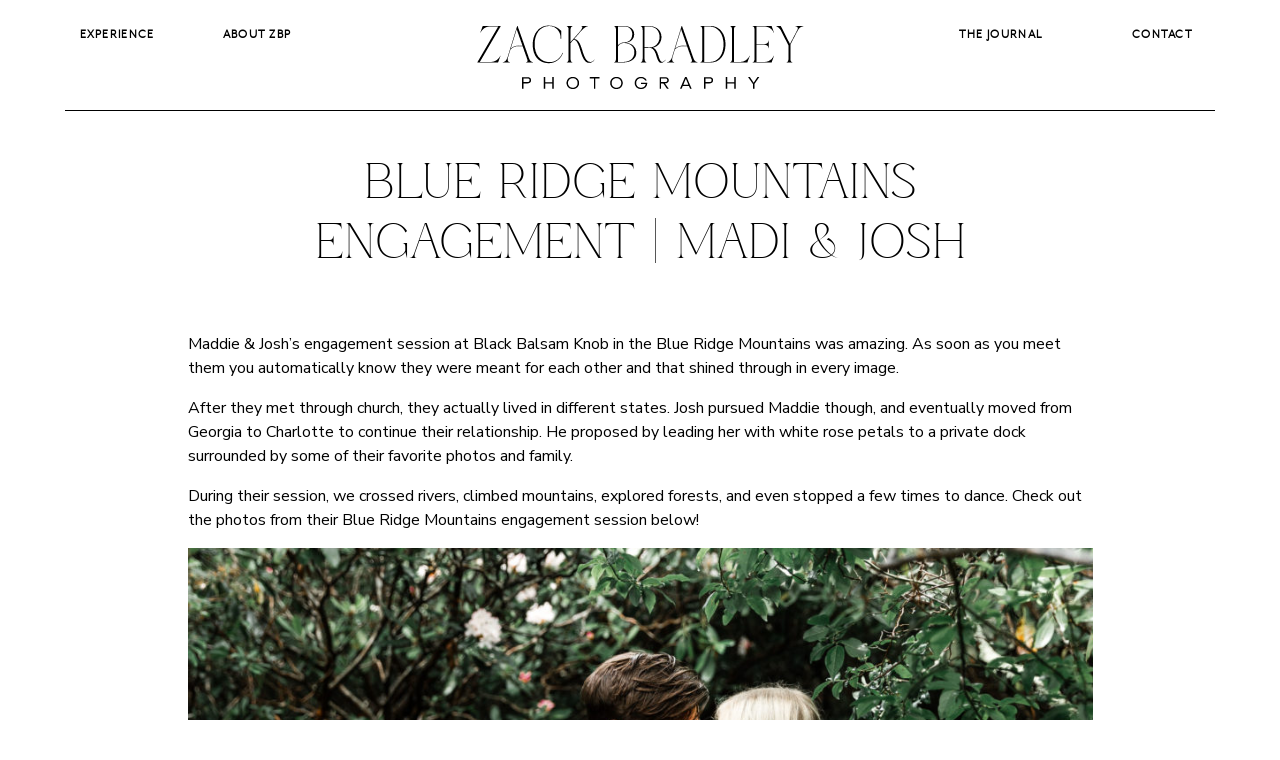

--- FILE ---
content_type: text/html; charset=UTF-8
request_url: https://zackbradleyphotography.com/blue-ridge-mountains-engagement-madi-josh/
body_size: 15945
content:
<!DOCTYPE html>
<html lang="en-US" class="d">
<head>
<link rel="stylesheet" type="text/css" href="//lib.showit.co/engine/2.6.4/showit.css" />
<meta name='robots' content='index, follow, max-image-preview:large, max-snippet:-1, max-video-preview:-1' />

            <script data-no-defer="1" data-ezscrex="false" data-cfasync="false" data-pagespeed-no-defer data-cookieconsent="ignore">
                var ctPublicFunctions = {"_ajax_nonce":"3514d9c6ac","_rest_nonce":"b6c601585c","_ajax_url":"\/wp-admin\/admin-ajax.php","_rest_url":"https:\/\/zackbradleyphotography.com\/wp-json\/","data__cookies_type":"native","data__ajax_type":"custom_ajax","data__bot_detector_enabled":1,"data__frontend_data_log_enabled":1,"cookiePrefix":"","wprocket_detected":false,"host_url":"zackbradleyphotography.com","text__ee_click_to_select":"Click to select the whole data","text__ee_original_email":"The complete one is","text__ee_got_it":"Got it","text__ee_blocked":"Blocked","text__ee_cannot_connect":"Cannot connect","text__ee_cannot_decode":"Can not decode email. Unknown reason","text__ee_email_decoder":"CleanTalk email decoder","text__ee_wait_for_decoding":"The magic is on the way!","text__ee_decoding_process":"Please wait a few seconds while we decode the contact data."}
            </script>
        
            <script data-no-defer="1" data-ezscrex="false" data-cfasync="false" data-pagespeed-no-defer data-cookieconsent="ignore">
                var ctPublic = {"_ajax_nonce":"3514d9c6ac","settings__forms__check_internal":"1","settings__forms__check_external":"0","settings__forms__force_protection":0,"settings__forms__search_test":"0","settings__data__bot_detector_enabled":1,"settings__sfw__anti_crawler":0,"blog_home":"https:\/\/zackbradleyphotography.com\/","pixel__setting":"3","pixel__enabled":false,"pixel__url":"https:\/\/moderate9-v4.cleantalk.org\/pixel\/58272b319b9dc5d287d81741af91836b.gif","data__email_check_before_post":"1","data__email_check_exist_post":1,"data__cookies_type":"native","data__key_is_ok":true,"data__visible_fields_required":true,"wl_brandname":"Anti-Spam by CleanTalk","wl_brandname_short":"CleanTalk","ct_checkjs_key":1911574395,"emailEncoderPassKey":"382f24d5c3459242294cebc92fe60a23","bot_detector_forms_excluded":"W10=","advancedCacheExists":false,"varnishCacheExists":false,"wc_ajax_add_to_cart":false}
            </script>
        
	<!-- This site is optimized with the Yoast SEO plugin v26.3 - https://yoast.com/wordpress/plugins/seo/ -->
	<title>Blue Ridge Mountains Engagement | Madi &amp; Josh</title>
	<meta name="description" content="See images from Madi and Josh&#039;s perfect adventure engagement session in the Blue Ridge Mountains." />
	<link rel="canonical" href="https://zackbradleyphotography.com/blue-ridge-mountains-engagement-madi-josh/" />
	<meta property="og:locale" content="en_US" />
	<meta property="og:type" content="article" />
	<meta property="og:title" content="Blue Ridge Mountains Engagement | Madi &amp; Josh" />
	<meta property="og:description" content="See images from Madi and Josh&#039;s perfect adventure engagement session in the Blue Ridge Mountains." />
	<meta property="og:url" content="https://zackbradleyphotography.com/blue-ridge-mountains-engagement-madi-josh/" />
	<meta property="og:site_name" content="zackbradleyphotography.com" />
	<meta property="article:publisher" content="https://www.facebook.com/zackbradleyphotography" />
	<meta property="article:published_time" content="2022-12-14T04:45:26+00:00" />
	<meta property="article:modified_time" content="2022-12-14T04:45:30+00:00" />
	<meta property="og:image" content="https://zackbradleyphotography.com/wp-content/uploads/sites/12696/2021/01/GraveyardFields-BlackBalsamEngagement-342-scaled.jpg" />
	<meta property="og:image:width" content="2560" />
	<meta property="og:image:height" content="1707" />
	<meta property="og:image:type" content="image/jpeg" />
	<meta name="author" content="Zackary Bradley" />
	<meta name="twitter:card" content="summary_large_image" />
	<meta name="twitter:label1" content="Written by" />
	<meta name="twitter:data1" content="Zackary Bradley" />
	<meta name="twitter:label2" content="Est. reading time" />
	<meta name="twitter:data2" content="5 minutes" />
	<script type="application/ld+json" class="yoast-schema-graph">{"@context":"https://schema.org","@graph":[{"@type":["Article","BlogPosting"],"@id":"https://zackbradleyphotography.com/blue-ridge-mountains-engagement-madi-josh/#article","isPartOf":{"@id":"https://zackbradleyphotography.com/blue-ridge-mountains-engagement-madi-josh/"},"author":{"name":"Zackary Bradley","@id":"https://zackbradleyphotography.com/#/schema/person/b2e8c5c69f69d48de688fea5cefbf3f5"},"headline":"Blue Ridge Mountains Engagement | Madi &amp; Josh","datePublished":"2022-12-14T04:45:26+00:00","dateModified":"2022-12-14T04:45:30+00:00","mainEntityOfPage":{"@id":"https://zackbradleyphotography.com/blue-ridge-mountains-engagement-madi-josh/"},"wordCount":158,"commentCount":0,"publisher":{"@id":"https://zackbradleyphotography.com/#organization"},"image":{"@id":"https://zackbradleyphotography.com/blue-ridge-mountains-engagement-madi-josh/#primaryimage"},"thumbnailUrl":"https://zackbradleyphotography.com/wp-content/uploads/sites/12696/2021/01/GraveyardFields-BlackBalsamEngagement-342-scaled.jpg","keywords":["Adventure Engagement Session","Asheville Engagement Session","Blue Ridge Mountain Engagement","Mountain Engagement Photos"],"articleSection":["Engagements"],"inLanguage":"en-US","potentialAction":[{"@type":"CommentAction","name":"Comment","target":["https://zackbradleyphotography.com/blue-ridge-mountains-engagement-madi-josh/#respond"]}]},{"@type":"WebPage","@id":"https://zackbradleyphotography.com/blue-ridge-mountains-engagement-madi-josh/","url":"https://zackbradleyphotography.com/blue-ridge-mountains-engagement-madi-josh/","name":"Blue Ridge Mountains Engagement | Madi &amp; Josh","isPartOf":{"@id":"https://zackbradleyphotography.com/#website"},"primaryImageOfPage":{"@id":"https://zackbradleyphotography.com/blue-ridge-mountains-engagement-madi-josh/#primaryimage"},"image":{"@id":"https://zackbradleyphotography.com/blue-ridge-mountains-engagement-madi-josh/#primaryimage"},"thumbnailUrl":"https://zackbradleyphotography.com/wp-content/uploads/sites/12696/2021/01/GraveyardFields-BlackBalsamEngagement-342-scaled.jpg","datePublished":"2022-12-14T04:45:26+00:00","dateModified":"2022-12-14T04:45:30+00:00","description":"See images from Madi and Josh's perfect adventure engagement session in the Blue Ridge Mountains.","breadcrumb":{"@id":"https://zackbradleyphotography.com/blue-ridge-mountains-engagement-madi-josh/#breadcrumb"},"inLanguage":"en-US","potentialAction":[{"@type":"ReadAction","target":["https://zackbradleyphotography.com/blue-ridge-mountains-engagement-madi-josh/"]}]},{"@type":"ImageObject","inLanguage":"en-US","@id":"https://zackbradleyphotography.com/blue-ridge-mountains-engagement-madi-josh/#primaryimage","url":"https://zackbradleyphotography.com/wp-content/uploads/sites/12696/2021/01/GraveyardFields-BlackBalsamEngagement-342-scaled.jpg","contentUrl":"https://zackbradleyphotography.com/wp-content/uploads/sites/12696/2021/01/GraveyardFields-BlackBalsamEngagement-342-scaled.jpg","width":2560,"height":1707,"caption":"Engaged couple embrace in front of a beautiful mountain backdrop."},{"@type":"BreadcrumbList","@id":"https://zackbradleyphotography.com/blue-ridge-mountains-engagement-madi-josh/#breadcrumb","itemListElement":[{"@type":"ListItem","position":1,"name":"Home","item":"https://zackbradleyphotography.com/"},{"@type":"ListItem","position":2,"name":"Blog","item":"https://zackbradleyphotography.com/blog/"},{"@type":"ListItem","position":3,"name":"Blue Ridge Mountains Engagement | Madi &amp; Josh"}]},{"@type":"WebSite","@id":"https://zackbradleyphotography.com/#website","url":"https://zackbradleyphotography.com/","name":"zackbradleyphotography.com","description":"Zack Bradley is a destination Wedding photographer based in the SOuthEast, United States capturing impactful, story-driven images for genuine couples in wedding destinations around the Globe.","publisher":{"@id":"https://zackbradleyphotography.com/#organization"},"potentialAction":[{"@type":"SearchAction","target":{"@type":"EntryPoint","urlTemplate":"https://zackbradleyphotography.com/?s={search_term_string}"},"query-input":{"@type":"PropertyValueSpecification","valueRequired":true,"valueName":"search_term_string"}}],"inLanguage":"en-US"},{"@type":"Organization","@id":"https://zackbradleyphotography.com/#organization","name":"Zack Bradley Photography","url":"https://zackbradleyphotography.com/","logo":{"@type":"ImageObject","inLanguage":"en-US","@id":"https://zackbradleyphotography.com/#/schema/logo/image/","url":"https://zackbradleyphotography.com/wp-content/uploads/sites/12696/2020/05/Logo-URL-Icon.png","contentUrl":"https://zackbradleyphotography.com/wp-content/uploads/sites/12696/2020/05/Logo-URL-Icon.png","width":868,"height":868,"caption":"Zack Bradley Photography"},"image":{"@id":"https://zackbradleyphotography.com/#/schema/logo/image/"},"sameAs":["https://www.facebook.com/zackbradleyphotography","https://www.instagram.com/zackbradleyphotography/"]},{"@type":"Person","@id":"https://zackbradleyphotography.com/#/schema/person/b2e8c5c69f69d48de688fea5cefbf3f5","name":"Zackary Bradley","image":{"@type":"ImageObject","inLanguage":"en-US","@id":"https://zackbradleyphotography.com/#/schema/person/image/","url":"https://secure.gravatar.com/avatar/15be4482805a55af2aa658c39a6bbd0e6e3c6b8793e0903e31380074d0502108?s=96&d=mm&r=g","contentUrl":"https://secure.gravatar.com/avatar/15be4482805a55af2aa658c39a6bbd0e6e3c6b8793e0903e31380074d0502108?s=96&d=mm&r=g","caption":"Zackary Bradley"},"url":"https://zackbradleyphotography.com/author/zackzackbradleyphotography-com/"}]}</script>
	<!-- / Yoast SEO plugin. -->


<link rel='dns-prefetch' href='//fd.cleantalk.org' />
<link rel='preconnect' href='//c0.wp.com' />
<link rel="alternate" type="application/rss+xml" title="zackbradleyphotography.com &raquo; Feed" href="https://zackbradleyphotography.com/feed/" />
<link rel="alternate" type="application/rss+xml" title="zackbradleyphotography.com &raquo; Comments Feed" href="https://zackbradleyphotography.com/comments/feed/" />
<link rel="alternate" type="application/rss+xml" title="zackbradleyphotography.com &raquo; Blue Ridge Mountains Engagement | Madi &amp; Josh Comments Feed" href="https://zackbradleyphotography.com/blue-ridge-mountains-engagement-madi-josh/feed/" />
<script type="text/javascript">
/* <![CDATA[ */
window._wpemojiSettings = {"baseUrl":"https:\/\/s.w.org\/images\/core\/emoji\/16.0.1\/72x72\/","ext":".png","svgUrl":"https:\/\/s.w.org\/images\/core\/emoji\/16.0.1\/svg\/","svgExt":".svg","source":{"concatemoji":"https:\/\/zackbradleyphotography.com\/wp-includes\/js\/wp-emoji-release.min.js?ver=6.8.3"}};
/*! This file is auto-generated */
!function(s,n){var o,i,e;function c(e){try{var t={supportTests:e,timestamp:(new Date).valueOf()};sessionStorage.setItem(o,JSON.stringify(t))}catch(e){}}function p(e,t,n){e.clearRect(0,0,e.canvas.width,e.canvas.height),e.fillText(t,0,0);var t=new Uint32Array(e.getImageData(0,0,e.canvas.width,e.canvas.height).data),a=(e.clearRect(0,0,e.canvas.width,e.canvas.height),e.fillText(n,0,0),new Uint32Array(e.getImageData(0,0,e.canvas.width,e.canvas.height).data));return t.every(function(e,t){return e===a[t]})}function u(e,t){e.clearRect(0,0,e.canvas.width,e.canvas.height),e.fillText(t,0,0);for(var n=e.getImageData(16,16,1,1),a=0;a<n.data.length;a++)if(0!==n.data[a])return!1;return!0}function f(e,t,n,a){switch(t){case"flag":return n(e,"\ud83c\udff3\ufe0f\u200d\u26a7\ufe0f","\ud83c\udff3\ufe0f\u200b\u26a7\ufe0f")?!1:!n(e,"\ud83c\udde8\ud83c\uddf6","\ud83c\udde8\u200b\ud83c\uddf6")&&!n(e,"\ud83c\udff4\udb40\udc67\udb40\udc62\udb40\udc65\udb40\udc6e\udb40\udc67\udb40\udc7f","\ud83c\udff4\u200b\udb40\udc67\u200b\udb40\udc62\u200b\udb40\udc65\u200b\udb40\udc6e\u200b\udb40\udc67\u200b\udb40\udc7f");case"emoji":return!a(e,"\ud83e\udedf")}return!1}function g(e,t,n,a){var r="undefined"!=typeof WorkerGlobalScope&&self instanceof WorkerGlobalScope?new OffscreenCanvas(300,150):s.createElement("canvas"),o=r.getContext("2d",{willReadFrequently:!0}),i=(o.textBaseline="top",o.font="600 32px Arial",{});return e.forEach(function(e){i[e]=t(o,e,n,a)}),i}function t(e){var t=s.createElement("script");t.src=e,t.defer=!0,s.head.appendChild(t)}"undefined"!=typeof Promise&&(o="wpEmojiSettingsSupports",i=["flag","emoji"],n.supports={everything:!0,everythingExceptFlag:!0},e=new Promise(function(e){s.addEventListener("DOMContentLoaded",e,{once:!0})}),new Promise(function(t){var n=function(){try{var e=JSON.parse(sessionStorage.getItem(o));if("object"==typeof e&&"number"==typeof e.timestamp&&(new Date).valueOf()<e.timestamp+604800&&"object"==typeof e.supportTests)return e.supportTests}catch(e){}return null}();if(!n){if("undefined"!=typeof Worker&&"undefined"!=typeof OffscreenCanvas&&"undefined"!=typeof URL&&URL.createObjectURL&&"undefined"!=typeof Blob)try{var e="postMessage("+g.toString()+"("+[JSON.stringify(i),f.toString(),p.toString(),u.toString()].join(",")+"));",a=new Blob([e],{type:"text/javascript"}),r=new Worker(URL.createObjectURL(a),{name:"wpTestEmojiSupports"});return void(r.onmessage=function(e){c(n=e.data),r.terminate(),t(n)})}catch(e){}c(n=g(i,f,p,u))}t(n)}).then(function(e){for(var t in e)n.supports[t]=e[t],n.supports.everything=n.supports.everything&&n.supports[t],"flag"!==t&&(n.supports.everythingExceptFlag=n.supports.everythingExceptFlag&&n.supports[t]);n.supports.everythingExceptFlag=n.supports.everythingExceptFlag&&!n.supports.flag,n.DOMReady=!1,n.readyCallback=function(){n.DOMReady=!0}}).then(function(){return e}).then(function(){var e;n.supports.everything||(n.readyCallback(),(e=n.source||{}).concatemoji?t(e.concatemoji):e.wpemoji&&e.twemoji&&(t(e.twemoji),t(e.wpemoji)))}))}((window,document),window._wpemojiSettings);
/* ]]> */
</script>
<style id='wp-emoji-styles-inline-css' type='text/css'>

	img.wp-smiley, img.emoji {
		display: inline !important;
		border: none !important;
		box-shadow: none !important;
		height: 1em !important;
		width: 1em !important;
		margin: 0 0.07em !important;
		vertical-align: -0.1em !important;
		background: none !important;
		padding: 0 !important;
	}
</style>
<link rel='stylesheet' id='wp-block-library-css' href='https://c0.wp.com/c/6.8.3/wp-includes/css/dist/block-library/style.min.css' type='text/css' media='all' />
<style id='classic-theme-styles-inline-css' type='text/css'>
/*! This file is auto-generated */
.wp-block-button__link{color:#fff;background-color:#32373c;border-radius:9999px;box-shadow:none;text-decoration:none;padding:calc(.667em + 2px) calc(1.333em + 2px);font-size:1.125em}.wp-block-file__button{background:#32373c;color:#fff;text-decoration:none}
</style>
<link rel='stylesheet' id='mediaelement-css' href='https://c0.wp.com/c/6.8.3/wp-includes/js/mediaelement/mediaelementplayer-legacy.min.css' type='text/css' media='all' />
<link rel='stylesheet' id='wp-mediaelement-css' href='https://c0.wp.com/c/6.8.3/wp-includes/js/mediaelement/wp-mediaelement.min.css' type='text/css' media='all' />
<style id='jetpack-sharing-buttons-style-inline-css' type='text/css'>
.jetpack-sharing-buttons__services-list{display:flex;flex-direction:row;flex-wrap:wrap;gap:0;list-style-type:none;margin:5px;padding:0}.jetpack-sharing-buttons__services-list.has-small-icon-size{font-size:12px}.jetpack-sharing-buttons__services-list.has-normal-icon-size{font-size:16px}.jetpack-sharing-buttons__services-list.has-large-icon-size{font-size:24px}.jetpack-sharing-buttons__services-list.has-huge-icon-size{font-size:36px}@media print{.jetpack-sharing-buttons__services-list{display:none!important}}.editor-styles-wrapper .wp-block-jetpack-sharing-buttons{gap:0;padding-inline-start:0}ul.jetpack-sharing-buttons__services-list.has-background{padding:1.25em 2.375em}
</style>
<style id='global-styles-inline-css' type='text/css'>
:root{--wp--preset--aspect-ratio--square: 1;--wp--preset--aspect-ratio--4-3: 4/3;--wp--preset--aspect-ratio--3-4: 3/4;--wp--preset--aspect-ratio--3-2: 3/2;--wp--preset--aspect-ratio--2-3: 2/3;--wp--preset--aspect-ratio--16-9: 16/9;--wp--preset--aspect-ratio--9-16: 9/16;--wp--preset--color--black: #000000;--wp--preset--color--cyan-bluish-gray: #abb8c3;--wp--preset--color--white: #ffffff;--wp--preset--color--pale-pink: #f78da7;--wp--preset--color--vivid-red: #cf2e2e;--wp--preset--color--luminous-vivid-orange: #ff6900;--wp--preset--color--luminous-vivid-amber: #fcb900;--wp--preset--color--light-green-cyan: #7bdcb5;--wp--preset--color--vivid-green-cyan: #00d084;--wp--preset--color--pale-cyan-blue: #8ed1fc;--wp--preset--color--vivid-cyan-blue: #0693e3;--wp--preset--color--vivid-purple: #9b51e0;--wp--preset--gradient--vivid-cyan-blue-to-vivid-purple: linear-gradient(135deg,rgba(6,147,227,1) 0%,rgb(155,81,224) 100%);--wp--preset--gradient--light-green-cyan-to-vivid-green-cyan: linear-gradient(135deg,rgb(122,220,180) 0%,rgb(0,208,130) 100%);--wp--preset--gradient--luminous-vivid-amber-to-luminous-vivid-orange: linear-gradient(135deg,rgba(252,185,0,1) 0%,rgba(255,105,0,1) 100%);--wp--preset--gradient--luminous-vivid-orange-to-vivid-red: linear-gradient(135deg,rgba(255,105,0,1) 0%,rgb(207,46,46) 100%);--wp--preset--gradient--very-light-gray-to-cyan-bluish-gray: linear-gradient(135deg,rgb(238,238,238) 0%,rgb(169,184,195) 100%);--wp--preset--gradient--cool-to-warm-spectrum: linear-gradient(135deg,rgb(74,234,220) 0%,rgb(151,120,209) 20%,rgb(207,42,186) 40%,rgb(238,44,130) 60%,rgb(251,105,98) 80%,rgb(254,248,76) 100%);--wp--preset--gradient--blush-light-purple: linear-gradient(135deg,rgb(255,206,236) 0%,rgb(152,150,240) 100%);--wp--preset--gradient--blush-bordeaux: linear-gradient(135deg,rgb(254,205,165) 0%,rgb(254,45,45) 50%,rgb(107,0,62) 100%);--wp--preset--gradient--luminous-dusk: linear-gradient(135deg,rgb(255,203,112) 0%,rgb(199,81,192) 50%,rgb(65,88,208) 100%);--wp--preset--gradient--pale-ocean: linear-gradient(135deg,rgb(255,245,203) 0%,rgb(182,227,212) 50%,rgb(51,167,181) 100%);--wp--preset--gradient--electric-grass: linear-gradient(135deg,rgb(202,248,128) 0%,rgb(113,206,126) 100%);--wp--preset--gradient--midnight: linear-gradient(135deg,rgb(2,3,129) 0%,rgb(40,116,252) 100%);--wp--preset--font-size--small: 13px;--wp--preset--font-size--medium: 20px;--wp--preset--font-size--large: 36px;--wp--preset--font-size--x-large: 42px;--wp--preset--spacing--20: 0.44rem;--wp--preset--spacing--30: 0.67rem;--wp--preset--spacing--40: 1rem;--wp--preset--spacing--50: 1.5rem;--wp--preset--spacing--60: 2.25rem;--wp--preset--spacing--70: 3.38rem;--wp--preset--spacing--80: 5.06rem;--wp--preset--shadow--natural: 6px 6px 9px rgba(0, 0, 0, 0.2);--wp--preset--shadow--deep: 12px 12px 50px rgba(0, 0, 0, 0.4);--wp--preset--shadow--sharp: 6px 6px 0px rgba(0, 0, 0, 0.2);--wp--preset--shadow--outlined: 6px 6px 0px -3px rgba(255, 255, 255, 1), 6px 6px rgba(0, 0, 0, 1);--wp--preset--shadow--crisp: 6px 6px 0px rgba(0, 0, 0, 1);}:where(.is-layout-flex){gap: 0.5em;}:where(.is-layout-grid){gap: 0.5em;}body .is-layout-flex{display: flex;}.is-layout-flex{flex-wrap: wrap;align-items: center;}.is-layout-flex > :is(*, div){margin: 0;}body .is-layout-grid{display: grid;}.is-layout-grid > :is(*, div){margin: 0;}:where(.wp-block-columns.is-layout-flex){gap: 2em;}:where(.wp-block-columns.is-layout-grid){gap: 2em;}:where(.wp-block-post-template.is-layout-flex){gap: 1.25em;}:where(.wp-block-post-template.is-layout-grid){gap: 1.25em;}.has-black-color{color: var(--wp--preset--color--black) !important;}.has-cyan-bluish-gray-color{color: var(--wp--preset--color--cyan-bluish-gray) !important;}.has-white-color{color: var(--wp--preset--color--white) !important;}.has-pale-pink-color{color: var(--wp--preset--color--pale-pink) !important;}.has-vivid-red-color{color: var(--wp--preset--color--vivid-red) !important;}.has-luminous-vivid-orange-color{color: var(--wp--preset--color--luminous-vivid-orange) !important;}.has-luminous-vivid-amber-color{color: var(--wp--preset--color--luminous-vivid-amber) !important;}.has-light-green-cyan-color{color: var(--wp--preset--color--light-green-cyan) !important;}.has-vivid-green-cyan-color{color: var(--wp--preset--color--vivid-green-cyan) !important;}.has-pale-cyan-blue-color{color: var(--wp--preset--color--pale-cyan-blue) !important;}.has-vivid-cyan-blue-color{color: var(--wp--preset--color--vivid-cyan-blue) !important;}.has-vivid-purple-color{color: var(--wp--preset--color--vivid-purple) !important;}.has-black-background-color{background-color: var(--wp--preset--color--black) !important;}.has-cyan-bluish-gray-background-color{background-color: var(--wp--preset--color--cyan-bluish-gray) !important;}.has-white-background-color{background-color: var(--wp--preset--color--white) !important;}.has-pale-pink-background-color{background-color: var(--wp--preset--color--pale-pink) !important;}.has-vivid-red-background-color{background-color: var(--wp--preset--color--vivid-red) !important;}.has-luminous-vivid-orange-background-color{background-color: var(--wp--preset--color--luminous-vivid-orange) !important;}.has-luminous-vivid-amber-background-color{background-color: var(--wp--preset--color--luminous-vivid-amber) !important;}.has-light-green-cyan-background-color{background-color: var(--wp--preset--color--light-green-cyan) !important;}.has-vivid-green-cyan-background-color{background-color: var(--wp--preset--color--vivid-green-cyan) !important;}.has-pale-cyan-blue-background-color{background-color: var(--wp--preset--color--pale-cyan-blue) !important;}.has-vivid-cyan-blue-background-color{background-color: var(--wp--preset--color--vivid-cyan-blue) !important;}.has-vivid-purple-background-color{background-color: var(--wp--preset--color--vivid-purple) !important;}.has-black-border-color{border-color: var(--wp--preset--color--black) !important;}.has-cyan-bluish-gray-border-color{border-color: var(--wp--preset--color--cyan-bluish-gray) !important;}.has-white-border-color{border-color: var(--wp--preset--color--white) !important;}.has-pale-pink-border-color{border-color: var(--wp--preset--color--pale-pink) !important;}.has-vivid-red-border-color{border-color: var(--wp--preset--color--vivid-red) !important;}.has-luminous-vivid-orange-border-color{border-color: var(--wp--preset--color--luminous-vivid-orange) !important;}.has-luminous-vivid-amber-border-color{border-color: var(--wp--preset--color--luminous-vivid-amber) !important;}.has-light-green-cyan-border-color{border-color: var(--wp--preset--color--light-green-cyan) !important;}.has-vivid-green-cyan-border-color{border-color: var(--wp--preset--color--vivid-green-cyan) !important;}.has-pale-cyan-blue-border-color{border-color: var(--wp--preset--color--pale-cyan-blue) !important;}.has-vivid-cyan-blue-border-color{border-color: var(--wp--preset--color--vivid-cyan-blue) !important;}.has-vivid-purple-border-color{border-color: var(--wp--preset--color--vivid-purple) !important;}.has-vivid-cyan-blue-to-vivid-purple-gradient-background{background: var(--wp--preset--gradient--vivid-cyan-blue-to-vivid-purple) !important;}.has-light-green-cyan-to-vivid-green-cyan-gradient-background{background: var(--wp--preset--gradient--light-green-cyan-to-vivid-green-cyan) !important;}.has-luminous-vivid-amber-to-luminous-vivid-orange-gradient-background{background: var(--wp--preset--gradient--luminous-vivid-amber-to-luminous-vivid-orange) !important;}.has-luminous-vivid-orange-to-vivid-red-gradient-background{background: var(--wp--preset--gradient--luminous-vivid-orange-to-vivid-red) !important;}.has-very-light-gray-to-cyan-bluish-gray-gradient-background{background: var(--wp--preset--gradient--very-light-gray-to-cyan-bluish-gray) !important;}.has-cool-to-warm-spectrum-gradient-background{background: var(--wp--preset--gradient--cool-to-warm-spectrum) !important;}.has-blush-light-purple-gradient-background{background: var(--wp--preset--gradient--blush-light-purple) !important;}.has-blush-bordeaux-gradient-background{background: var(--wp--preset--gradient--blush-bordeaux) !important;}.has-luminous-dusk-gradient-background{background: var(--wp--preset--gradient--luminous-dusk) !important;}.has-pale-ocean-gradient-background{background: var(--wp--preset--gradient--pale-ocean) !important;}.has-electric-grass-gradient-background{background: var(--wp--preset--gradient--electric-grass) !important;}.has-midnight-gradient-background{background: var(--wp--preset--gradient--midnight) !important;}.has-small-font-size{font-size: var(--wp--preset--font-size--small) !important;}.has-medium-font-size{font-size: var(--wp--preset--font-size--medium) !important;}.has-large-font-size{font-size: var(--wp--preset--font-size--large) !important;}.has-x-large-font-size{font-size: var(--wp--preset--font-size--x-large) !important;}
:where(.wp-block-post-template.is-layout-flex){gap: 1.25em;}:where(.wp-block-post-template.is-layout-grid){gap: 1.25em;}
:where(.wp-block-columns.is-layout-flex){gap: 2em;}:where(.wp-block-columns.is-layout-grid){gap: 2em;}
:root :where(.wp-block-pullquote){font-size: 1.5em;line-height: 1.6;}
</style>
<link rel='stylesheet' id='cleantalk-public-css-css' href='https://zackbradleyphotography.com/wp-content/plugins/cleantalk-spam-protect/css/cleantalk-public.min.css?ver=6.67_1762445250' type='text/css' media='all' />
<link rel='stylesheet' id='cleantalk-email-decoder-css-css' href='https://zackbradleyphotography.com/wp-content/plugins/cleantalk-spam-protect/css/cleantalk-email-decoder.min.css?ver=6.67_1762445250' type='text/css' media='all' />
<script type="text/javascript" src="https://zackbradleyphotography.com/wp-content/plugins/cleantalk-spam-protect/js/apbct-public-bundle_int-protection.min.js?ver=6.67_1762445250" id="apbct-public-bundle_int-protection.min-js-js"></script>
<script type="text/javascript" src="https://fd.cleantalk.org/ct-bot-detector-wrapper.js?ver=6.67" id="ct_bot_detector-js" defer="defer" data-wp-strategy="defer"></script>
<script type="text/javascript" src="https://c0.wp.com/c/6.8.3/wp-includes/js/jquery/jquery.min.js" id="jquery-core-js"></script>
<script type="text/javascript" src="https://c0.wp.com/c/6.8.3/wp-includes/js/jquery/jquery-migrate.min.js" id="jquery-migrate-js"></script>
<script type="text/javascript" src="https://zackbradleyphotography.com/wp-content/plugins/showit/public/js/showit.js?ver=1762364691" id="si-script-js"></script>
<link rel="https://api.w.org/" href="https://zackbradleyphotography.com/wp-json/" /><link rel="alternate" title="JSON" type="application/json" href="https://zackbradleyphotography.com/wp-json/wp/v2/posts/901" /><link rel="EditURI" type="application/rsd+xml" title="RSD" href="https://zackbradleyphotography.com/xmlrpc.php?rsd" />
<link rel='shortlink' href='https://zackbradleyphotography.com/?p=901' />
<link rel="alternate" title="oEmbed (JSON)" type="application/json+oembed" href="https://zackbradleyphotography.com/wp-json/oembed/1.0/embed?url=https%3A%2F%2Fzackbradleyphotography.com%2Fblue-ridge-mountains-engagement-madi-josh%2F" />
<link rel="alternate" title="oEmbed (XML)" type="text/xml+oembed" href="https://zackbradleyphotography.com/wp-json/oembed/1.0/embed?url=https%3A%2F%2Fzackbradleyphotography.com%2Fblue-ridge-mountains-engagement-madi-josh%2F&#038;format=xml" />
		<script type="text/javascript" async defer data-pin-color="red"  data-pin-hover="true"
			src="https://zackbradleyphotography.com/wp-content/plugins/pinterest-pin-it-button-on-image-hover-and-post/js/pinit.js"></script>
		<style type="text/css">.recentcomments a{display:inline !important;padding:0 !important;margin:0 !important;}</style><link rel="icon" href="https://zackbradleyphotography.com/wp-content/uploads/sites/12696/2024/10/cropped-ZB-favicon-32x32.jpg" sizes="32x32" />
<link rel="icon" href="https://zackbradleyphotography.com/wp-content/uploads/sites/12696/2024/10/cropped-ZB-favicon-192x192.jpg" sizes="192x192" />
<link rel="apple-touch-icon" href="https://zackbradleyphotography.com/wp-content/uploads/sites/12696/2024/10/cropped-ZB-favicon-180x180.jpg" />
<meta name="msapplication-TileImage" content="https://zackbradleyphotography.com/wp-content/uploads/sites/12696/2024/10/cropped-ZB-favicon-270x270.jpg" />

<meta charset="UTF-8" />
<meta name="viewport" content="width=device-width, initial-scale=1" />
<link rel="icon" type="image/png" href="//static.showit.co/200/09y2ZNueV8EO7pH-Ub6P4Q/107907/zb-favicon.png" />
<link rel="preconnect" href="https://static.showit.co" />

<link rel="preconnect" href="https://fonts.googleapis.com">
<link rel="preconnect" href="https://fonts.gstatic.com" crossorigin>
<link href="https://fonts.googleapis.com/css?family=Montserrat:500|Nunito+Sans:regular" rel="stylesheet" type="text/css"/>
<style>
@font-face{font-family:Mr Eaves Mod Book;src:url('//static.showit.co/file/OuBXVq8TQGuAih7PDnYZ3w/107907/mreavesxlmodot-book-webfont.woff');}
@font-face{font-family:Glacier;src:url('//static.showit.co/file/TLo4KODedUc5nEOlT0gtlA/107907/glacier.woff');}
@font-face{font-family:Silk Serif;src:url('//static.showit.co/file/N1Gwet1ERAeNdQXfIyccUg/107907/silk_serif_extralight-webfont.woff');}
</style>
<script id="init_data" type="application/json">
{"mobile":{"w":320,"bgMediaType":"none","bgFillType":"color","bgColor":"colors-7"},"desktop":{"w":1200,"bgColor":"colors-7","bgMediaType":"none","bgFillType":"color"},"sid":"p0y73jy5qagsu8ghfw1mww","break":768,"assetURL":"//static.showit.co","contactFormId":"107907/227421","cfAction":"aHR0cHM6Ly9jbGllbnRzZXJ2aWNlLnNob3dpdC5jby9jb250YWN0Zm9ybQ==","sgAction":"aHR0cHM6Ly9jbGllbnRzZXJ2aWNlLnNob3dpdC5jby9zb2NpYWxncmlk","blockData":[{"slug":"desktop-menu","visible":"d","states":[],"d":{"h":131,"w":1200,"bgFillType":"color","bgColor":"colors-7","bgMediaType":"none"},"m":{"h":48,"w":320,"bgFillType":"color","bgColor":"colors-7","bgMediaType":"none"}},{"slug":"mobile-menu","visible":"m","states":[],"d":{"h":400,"w":1200,"bgFillType":"color","bgColor":"#FFFFFF","bgMediaType":"none"},"m":{"h":33,"w":320,"locking":{"side":"t"},"bgFillType":"color","bgColor":"#004c4c:100","bgMediaType":"none"}},{"slug":"blog-post","visible":"a","states":[],"d":{"h":99,"w":1200,"locking":{},"nature":"dH","stateTrIn":{"type":"fade","duration":1},"stateTrOut":{"type":"fade","duration":0.5},"bgFillType":"color","bgColor":"colors-7","bgMediaType":"none"},"m":{"h":110,"w":320,"nature":"dH","bgFillType":"color","bgColor":"colors-7","bgMediaType":"none"}},{"slug":"post-content","visible":"a","states":[],"d":{"h":483,"w":1200,"nature":"dH","bgFillType":"color","bgColor":"colors-7","bgMediaType":"none"},"m":{"h":693,"w":320,"nature":"dH","bgFillType":"color","bgColor":"colors-7","bgMediaType":"none"}},{"slug":"post-links","visible":"a","states":[],"d":{"h":115,"w":1200,"nature":"dH","bgFillType":"color","bgColor":"colors-7","bgMediaType":"none"},"m":{"h":58,"w":320,"nature":"dH","bgFillType":"color","bgColor":"colors-7","bgMediaType":"none"}},{"slug":"footer","visible":"a","states":[],"d":{"h":259,"w":1200,"bgFillType":"color","bgColor":"colors-7","bgMediaType":"none"},"m":{"h":172,"w":320,"bgFillType":"color","bgColor":"colors-7","bgMediaType":"none"}},{"slug":"mobile-nav","visible":"m","states":[],"d":{"h":200,"w":1200,"bgFillType":"color","bgColor":"colors-7","bgMediaType":"none"},"m":{"h":364,"w":320,"locking":{"side":"t"},"nature":"wH","trIn":{"type":"slide","duration":1,"direction":"Down"},"trOut":{"type":"slide","duration":1,"direction":"Up"},"bgFillType":"color","bgColor":"colors-7","bgMediaType":"none","tr":{"in":{"cl":"slideInDown","d":1,"dl":"0"},"out":{"cl":"slideOutUp","d":1,"dl":"0"}}}}],"elementData":[{"type":"simple","visible":"d","id":"desktop-menu_0","blockId":"desktop-menu","m":{"x":48,"y":7,"w":224,"h":33.599999999999994,"a":0},"d":{"x":25,"y":110,"w":1150,"h":1,"a":0}},{"type":"svg","visible":"d","id":"desktop-menu_1","blockId":"desktop-menu","m":{"x":143,"y":7,"w":34,"h":34,"a":0},"d":{"x":432,"y":0,"w":336,"h":113,"a":0},"c":{"key":"vR4YE9U8pJV0hRjPajrz2g/107907/zack_bradley_logo_type_black.svg","aspect_ratio":4.61538}},{"type":"text","visible":"d","id":"desktop-menu_2","blockId":"desktop-menu","m":{"x":109,"y":92,"w":102,"h":17,"a":0},"d":{"x":1075,"y":25,"w":95,"h":20,"a":0}},{"type":"text","visible":"d","id":"desktop-menu_3","blockId":"desktop-menu","m":{"x":109,"y":92,"w":102,"h":17,"a":0},"d":{"x":904,"y":25,"w":113,"h":19,"a":0}},{"type":"text","visible":"d","id":"desktop-menu_4","blockId":"desktop-menu","m":{"x":109,"y":92,"w":102,"h":17,"a":0},"d":{"x":165,"y":25,"w":104,"h":19,"a":0}},{"type":"text","visible":"d","id":"desktop-menu_5","blockId":"desktop-menu","m":{"x":119,"y":102,"w":102,"h":17,"a":0},"d":{"x":25,"y":25,"w":104,"h":19,"a":0}},{"type":"icon","visible":"a","id":"mobile-menu_0","blockId":"mobile-menu","m":{"x":270,"y":-8,"w":50,"h":50,"a":0},"d":{"x":550,"y":150,"w":100,"h":100,"a":0},"pc":[{"type":"show","block":"mobile-nav"}]},{"type":"text","visible":"a","id":"blog-post_0","blockId":"blog-post","m":{"x":15,"y":77,"w":290,"h":29,"a":0},"d":{"x":251,"y":24,"w":698,"h":52,"a":0}},{"type":"text","visible":"a","id":"post-content_0","blockId":"post-content","m":{"x":15,"y":46,"w":290,"h":493,"a":0},"d":{"x":148,"y":34,"w":905,"h":416,"a":0}},{"type":"text","visible":"a","id":"post-links_0","blockId":"post-links","m":{"x":10,"y":10,"w":125,"h":34,"a":0},"d":{"x":640,"y":14,"w":470,"h":44,"a":0}},{"type":"text","visible":"a","id":"post-links_1","blockId":"post-links","m":{"x":185,"y":10,"w":125,"h":34,"a":0},"d":{"x":91,"y":14,"w":470,"h":44,"a":0}},{"type":"simple","visible":"d","id":"footer_0","blockId":"footer","m":{"x":48,"y":26,"w":224,"h":120.39999999999999,"a":0},"d":{"x":0,"y":158,"w":1200,"h":20,"a":0}},{"type":"text","visible":"d","id":"footer_1","blockId":"footer","m":{"x":6,"y":75,"w":308,"h":13,"a":0},"d":{"x":921,"y":160,"w":229,"h":18,"a":0}},{"type":"text","visible":"a","id":"footer_2","blockId":"footer","m":{"x":6,"y":87,"w":308,"h":30,"a":0},"d":{"x":411,"y":160,"w":378,"h":18,"a":0}},{"type":"text","visible":"d","id":"footer_3","blockId":"footer","m":{"x":38,"y":192,"w":244,"h":35,"a":0},"d":{"x":5,"y":160,"w":359,"h":18,"a":0}},{"type":"text","visible":"a","id":"footer_4","blockId":"footer","m":{"x":124,"y":148,"w":73,"h":11,"a":0},"d":{"x":482,"y":214,"w":236,"h":20,"a":0}},{"type":"icon","visible":"a","id":"footer_5","blockId":"footer","m":{"x":150,"y":128,"w":20,"h":20,"a":0},"d":{"x":586,"y":187,"w":28,"h":28,"a":0}},{"type":"simple","visible":"d","id":"footer_6","blockId":"footer","m":{"x":129,"y":204,"w":63,"h":4,"a":0},"d":{"x":569,"y":239,"w":63,"h":1,"a":0}},{"type":"text","visible":"d","id":"footer_7","blockId":"footer","m":{"x":-2,"y":-1,"w":321,"h":128,"a":0},"d":{"x":0,"y":5,"w":1200,"h":74,"a":0}},{"type":"simple","visible":"a","id":"footer_8","blockId":"footer","m":{"x":45,"y":16,"w":230,"h":32,"a":0},"d":{"x":420,"y":79,"w":360,"h":51,"a":0}},{"type":"text","visible":"a","id":"footer_9","blockId":"footer","m":{"x":48,"y":20,"w":225,"h":24,"a":0},"d":{"x":425,"y":90,"w":350,"h":29,"a":0}},{"type":"text","visible":"a","id":"footer_10","blockId":"footer","m":{"x":-1,"y":155,"w":92,"h":17,"a":0},"d":{"x":0,"y":234,"w":103,"h":19,"a":0}},{"type":"text","visible":"a","id":"footer_11","blockId":"footer","m":{"x":227,"y":155,"w":92,"h":17,"a":0},"d":{"x":1073,"y":234,"w":127,"h":19,"a":0}},{"type":"text","visible":"a","id":"mobile-nav_0","blockId":"mobile-nav","m":{"x":108,"y":255,"w":105,"h":30,"a":0},"d":{"x":1093,"y":84,"w":38,"h":26,"a":0},"pc":[{"type":"hide","block":"mobile-nav"}]},{"type":"text","visible":"a","id":"mobile-nav_1","blockId":"mobile-nav","m":{"x":108,"y":295,"w":105,"h":30,"a":0},"d":{"x":1093,"y":84,"w":38,"h":26,"a":0},"pc":[{"type":"hide","block":"mobile-nav"}]},{"type":"text","visible":"a","id":"mobile-nav_2","blockId":"mobile-nav","m":{"x":85,"y":215,"w":150,"h":30,"a":0},"d":{"x":1093,"y":84,"w":38,"h":26,"a":0},"pc":[{"type":"hide","block":"mobile-nav"}]},{"type":"text","visible":"a","id":"mobile-nav_3","blockId":"mobile-nav","m":{"x":75,"y":135,"w":170,"h":26,"a":0},"d":{"x":983,"y":84,"w":65,"h":26,"a":0},"pc":[{"type":"hide","block":"mobile-nav"}]},{"type":"text","visible":"a","id":"mobile-nav_4","blockId":"mobile-nav","m":{"x":91,"y":175,"w":138,"h":26,"a":0},"d":{"x":715,"y":94,"w":52,"h":26,"a":0},"pc":[{"type":"hide","block":"mobile-nav"}]},{"type":"icon","visible":"a","id":"mobile-nav_5","blockId":"mobile-nav","m":{"x":299,"y":8,"w":21,"h":21,"a":0,"lockV":"t"},"d":{"x":575,"y":75,"w":100,"h":100,"a":0},"pc":[{"type":"hide","block":"mobile-nav"}]},{"type":"svg","visible":"a","id":"mobile-nav_6","blockId":"mobile-nav","m":{"x":29,"y":36,"w":262,"h":71,"a":0},"d":{"x":0,"y":0,"w":140,"h":140,"a":0},"c":{"key":"vR4YE9U8pJV0hRjPajrz2g/107907/zack_bradley_logo_type_black.svg","aspect_ratio":4.61538}}]}
</script>
<link
rel="stylesheet"
type="text/css"
href="https://cdnjs.cloudflare.com/ajax/libs/animate.css/3.4.0/animate.min.css"
/>


<script src="//lib.showit.co/engine/2.6.4/showit-lib.min.js"></script>
<script src="//lib.showit.co/engine/2.6.4/showit.min.js"></script>
<script>
<!-- Google Tag Manager (noscript) -->
<noscript><iframe src="https://www.googletagmanager.com/ns.html?id=GTM-N3RV5S6"
height="0" width="0" style="display:none;visibility:hidden"></iframe></noscript>
<!-- End Google Tag Manager (noscript) -->
function initPage(){

}
</script>

<style id="si-page-css">
html.m {background-color:rgba(255,255,255,1);}
html.d {background-color:rgba(255,255,255,1);}
.d .se:has(.st-primary) {border-radius:10px;box-shadow:none;opacity:1;overflow:hidden;transition-duration:0.5s;}
.d .st-primary {padding:10px 14px 10px 14px;border-width:0px;border-color:rgba(0,0,0,1);background-color:rgba(0,0,0,1);background-image:none;border-radius:inherit;transition-duration:0.5s;}
.d .st-primary span {color:rgba(255,255,255,1);font-family:'Mr Eaves Mod Book';font-weight:400;font-style:normal;font-size:16px;text-align:center;text-transform:uppercase;letter-spacing:0.1em;line-height:1.5;transition-duration:0.5s;}
.d .se:has(.st-primary:hover), .d .se:has(.trigger-child-hovers:hover .st-primary) {}
.d .st-primary.se-button:hover, .d .trigger-child-hovers:hover .st-primary.se-button {background-color:rgba(0,0,0,1);background-image:none;transition-property:background-color,background-image;}
.d .st-primary.se-button:hover span, .d .trigger-child-hovers:hover .st-primary.se-button span {}
.m .se:has(.st-primary) {border-radius:10px;box-shadow:none;opacity:1;overflow:hidden;}
.m .st-primary {padding:10px 14px 10px 14px;border-width:0px;border-color:rgba(0,0,0,1);background-color:rgba(0,0,0,1);background-image:none;border-radius:inherit;}
.m .st-primary span {color:rgba(255,255,255,1);font-family:'Montserrat';font-weight:500;font-style:normal;font-size:12px;text-align:center;text-transform:uppercase;letter-spacing:0.1em;line-height:1.8;}
.d .se:has(.st-secondary) {border-radius:10px;box-shadow:none;opacity:1;overflow:hidden;transition-duration:0.5s;}
.d .st-secondary {padding:10px 14px 10px 14px;border-width:2px;border-color:rgba(0,0,0,1);background-color:rgba(0,0,0,0);background-image:none;border-radius:inherit;transition-duration:0.5s;}
.d .st-secondary span {color:rgba(0,0,0,1);font-family:'Mr Eaves Mod Book';font-weight:400;font-style:normal;font-size:16px;text-align:center;text-transform:uppercase;letter-spacing:0.1em;line-height:1.5;transition-duration:0.5s;}
.d .se:has(.st-secondary:hover), .d .se:has(.trigger-child-hovers:hover .st-secondary) {}
.d .st-secondary.se-button:hover, .d .trigger-child-hovers:hover .st-secondary.se-button {border-color:rgba(0,0,0,0.7);background-color:rgba(0,0,0,0);background-image:none;transition-property:border-color,background-color,background-image;}
.d .st-secondary.se-button:hover span, .d .trigger-child-hovers:hover .st-secondary.se-button span {color:rgba(0,0,0,0.7);transition-property:color;}
.m .se:has(.st-secondary) {border-radius:10px;box-shadow:none;opacity:1;overflow:hidden;}
.m .st-secondary {padding:10px 14px 10px 14px;border-width:2px;border-color:rgba(0,0,0,1);background-color:rgba(0,0,0,0);background-image:none;border-radius:inherit;}
.m .st-secondary span {color:rgba(0,0,0,1);font-family:'Montserrat';font-weight:500;font-style:normal;font-size:12px;text-align:center;text-transform:uppercase;letter-spacing:0.1em;line-height:1.8;}
.d .st-d-title,.d .se-wpt h1 {color:rgba(0,0,0,1);text-transform:uppercase;line-height:1.2;letter-spacing:0em;font-size:35px;text-align:center;font-family:'Silk Serif';font-weight:400;font-style:normal;}
.d .se-wpt h1 {margin-bottom:30px;}
.d .st-d-title.se-rc a {color:rgba(0,0,0,1);}
.d .st-d-title.se-rc a:hover {text-decoration:underline;color:rgba(0,0,0,1);opacity:0.8;}
.m .st-m-title,.m .se-wpt h1 {color:rgba(0,0,0,1);line-height:1.2;letter-spacing:0em;font-size:24px;text-align:center;font-family:'Glacier';font-weight:400;font-style:normal;}
.m .se-wpt h1 {margin-bottom:20px;}
.m .st-m-title.se-rc a {color:rgba(0,0,0,1);}
.m .st-m-title.se-rc a:hover {text-decoration:underline;color:rgba(0,0,0,1);opacity:0.8;}
.d .st-d-heading,.d .se-wpt h2 {color:rgba(0,0,0,1);text-transform:uppercase;line-height:1.2;letter-spacing:0em;font-size:28px;text-align:center;font-family:'Silk Serif';font-weight:400;font-style:normal;}
.d .se-wpt h2 {margin-bottom:24px;}
.d .st-d-heading.se-rc a {color:rgba(0,0,0,1);}
.d .st-d-heading.se-rc a:hover {text-decoration:underline;color:rgba(0,0,0,1);opacity:0.8;}
.m .st-m-heading,.m .se-wpt h2 {color:rgba(0,0,0,1);line-height:1.2;letter-spacing:0em;font-size:18px;text-align:center;font-family:'Mr Eaves Mod Book';font-weight:400;font-style:normal;}
.m .se-wpt h2 {margin-bottom:20px;}
.m .st-m-heading.se-rc a {color:rgba(0,0,0,1);}
.m .st-m-heading.se-rc a:hover {text-decoration:underline;color:rgba(0,0,0,1);opacity:0.8;}
.d .st-d-subheading,.d .se-wpt h3 {color:rgba(0,0,0,1);text-transform:uppercase;line-height:1.5;letter-spacing:0.1em;font-size:16px;text-align:center;font-family:'Mr Eaves Mod Book';font-weight:400;font-style:normal;}
.d .se-wpt h3 {margin-bottom:18px;}
.d .st-d-subheading.se-rc a {color:rgba(0,0,0,1);}
.d .st-d-subheading.se-rc a:hover {text-decoration:underline;color:rgba(0,0,0,1);opacity:0.8;}
.m .st-m-subheading,.m .se-wpt h3 {color:rgba(0,0,0,1);text-transform:uppercase;line-height:1.8;letter-spacing:0.1em;font-size:12px;text-align:center;font-family:'Montserrat';font-weight:500;font-style:normal;}
.m .se-wpt h3 {margin-bottom:18px;}
.m .st-m-subheading.se-rc a {color:rgba(0,0,0,1);}
.m .st-m-subheading.se-rc a:hover {text-decoration:underline;color:rgba(0,0,0,1);opacity:0.8;}
.d .st-d-paragraph {color:rgba(0,0,0,1);line-height:1.3;letter-spacing:0em;font-size:14px;text-align:center;font-family:'Nunito Sans';font-weight:400;font-style:normal;}
.d .se-wpt p {margin-bottom:16px;}
.d .st-d-paragraph.se-rc a {color:rgba(0,0,0,1);}
.d .st-d-paragraph.se-rc a:hover {text-decoration:underline;color:rgba(0,0,0,1);opacity:0.8;}
.m .st-m-paragraph {color:rgba(0,0,0,1);line-height:1.8;letter-spacing:0em;font-size:12px;text-align:justify;font-family:'Nunito Sans';font-weight:400;font-style:normal;}
.m .se-wpt p {margin-bottom:16px;}
.m .st-m-paragraph.se-rc a {color:rgba(0,0,0,1);}
.m .st-m-paragraph.se-rc a:hover {text-decoration:underline;color:rgba(0,0,0,1);opacity:0.8;}
.sib-desktop-menu {z-index:1;}
.m .sib-desktop-menu {height:48px;display:none;}
.d .sib-desktop-menu {height:131px;}
.m .sib-desktop-menu .ss-bg {background-color:rgba(255,255,255,1);}
.d .sib-desktop-menu .ss-bg {background-color:rgba(255,255,255,1);}
.d .sie-desktop-menu_0 {left:25px;top:110px;width:1150px;height:1px;}
.m .sie-desktop-menu_0 {left:48px;top:7px;width:224px;height:33.599999999999994px;display:none;}
.d .sie-desktop-menu_0 .se-simple:hover {}
.m .sie-desktop-menu_0 .se-simple:hover {}
.d .sie-desktop-menu_0 .se-simple {background-color:rgba(0,0,0,1);}
.m .sie-desktop-menu_0 .se-simple {background-color:rgba(163,150,91,1);}
.d .sie-desktop-menu_1 {left:432px;top:0px;width:336px;height:113px;}
.m .sie-desktop-menu_1 {left:143px;top:7px;width:34px;height:34px;display:none;}
.d .sie-desktop-menu_1 .se-img {background-repeat:no-repeat;background-position:50%;background-size:contain;border-radius:inherit;}
.m .sie-desktop-menu_1 .se-img {background-repeat:no-repeat;background-position:50%;background-size:contain;border-radius:inherit;}
.d .sie-desktop-menu_2:hover {opacity:1;transition-duration:0.5s;transition-property:opacity;}
.m .sie-desktop-menu_2:hover {opacity:1;transition-duration:0.5s;transition-property:opacity;}
.d .sie-desktop-menu_2 {left:1075px;top:25px;width:95px;height:20px;transition-duration:0.5s;transition-property:opacity;}
.m .sie-desktop-menu_2 {left:109px;top:92px;width:102px;height:17px;display:none;transition-duration:0.5s;transition-property:opacity;}
.d .sie-desktop-menu_2-text:hover {color:rgba(143,180,185,1);}
.m .sie-desktop-menu_2-text:hover {color:rgba(143,180,185,1);}
.d .sie-desktop-menu_2-text {color:rgba(0,0,0,1);font-size:13px;font-family:'Mr Eaves Mod Book';font-weight:400;font-style:normal;transition-duration:0.5s;transition-property:color;}
.m .sie-desktop-menu_2-text {transition-duration:0.5s;transition-property:color;}
.d .sie-desktop-menu_3:hover {opacity:1;transition-duration:0.5s;transition-property:opacity;}
.m .sie-desktop-menu_3:hover {opacity:1;transition-duration:0.5s;transition-property:opacity;}
.d .sie-desktop-menu_3 {left:904px;top:25px;width:113px;height:19px;transition-duration:0.5s;transition-property:opacity;}
.m .sie-desktop-menu_3 {left:109px;top:92px;width:102px;height:17px;display:none;transition-duration:0.5s;transition-property:opacity;}
.d .sie-desktop-menu_3-text:hover {color:rgba(143,180,185,1);}
.m .sie-desktop-menu_3-text:hover {color:rgba(143,180,185,1);}
.d .sie-desktop-menu_3-text {color:rgba(0,0,0,1);font-size:13px;font-family:'Mr Eaves Mod Book';font-weight:400;font-style:normal;transition-duration:0.5s;transition-property:color;}
.m .sie-desktop-menu_3-text {transition-duration:0.5s;transition-property:color;}
.d .sie-desktop-menu_4:hover {opacity:1;transition-duration:0.5s;transition-property:opacity;}
.m .sie-desktop-menu_4:hover {opacity:1;transition-duration:0.5s;transition-property:opacity;}
.d .sie-desktop-menu_4 {left:165px;top:25px;width:104px;height:19px;transition-duration:0.5s;transition-property:opacity;}
.m .sie-desktop-menu_4 {left:109px;top:92px;width:102px;height:17px;display:none;transition-duration:0.5s;transition-property:opacity;}
.d .sie-desktop-menu_4-text:hover {color:rgba(143,180,185,1);}
.m .sie-desktop-menu_4-text:hover {color:rgba(143,180,185,1);}
.d .sie-desktop-menu_4-text {color:rgba(0,0,0,1);font-size:13px;font-family:'Mr Eaves Mod Book';font-weight:400;font-style:normal;transition-duration:0.5s;transition-property:color;}
.m .sie-desktop-menu_4-text {transition-duration:0.5s;transition-property:color;}
.d .sie-desktop-menu_5:hover {opacity:1;transition-duration:0.5s;transition-property:opacity;}
.m .sie-desktop-menu_5:hover {opacity:1;transition-duration:0.5s;transition-property:opacity;}
.d .sie-desktop-menu_5 {left:25px;top:25px;width:104px;height:19px;transition-duration:0.5s;transition-property:opacity;}
.m .sie-desktop-menu_5 {left:119px;top:102px;width:102px;height:17px;display:none;transition-duration:0.5s;transition-property:opacity;}
.d .sie-desktop-menu_5-text:hover {color:rgba(143,180,185,1);}
.m .sie-desktop-menu_5-text:hover {color:rgba(143,180,185,1);}
.d .sie-desktop-menu_5-text {color:rgba(0,0,0,1);font-size:13px;font-family:'Mr Eaves Mod Book';font-weight:400;font-style:normal;transition-duration:0.5s;transition-property:color;}
.m .sie-desktop-menu_5-text {transition-duration:0.5s;transition-property:color;}
.sib-mobile-menu {z-index:1;}
.m .sib-mobile-menu {height:33px;}
.d .sib-mobile-menu {height:400px;display:none;}
.m .sib-mobile-menu .ss-bg {background-color:rgba(0,76,76,1);}
.d .sib-mobile-menu .ss-bg {background-color:rgba(255,255,255,1);}
.d .sie-mobile-menu_0 {left:550px;top:150px;width:100px;height:100px;}
.m .sie-mobile-menu_0 {left:270px;top:-8px;width:50px;height:50px;}
.d .sie-mobile-menu_0 svg {fill:rgba(255,255,255,1);}
.m .sie-mobile-menu_0 svg {fill:rgba(255,255,255,1);}
.m .sib-blog-post {height:110px;}
.d .sib-blog-post {height:99px;}
.m .sib-blog-post .ss-bg {background-color:rgba(255,255,255,1);}
.d .sib-blog-post .ss-bg {background-color:rgba(255,255,255,1);}
.m .sib-blog-post.sb-nm-dH .sc {height:110px;}
.d .sib-blog-post.sb-nd-dH .sc {height:99px;}
.d .sie-blog-post_0 {left:251px;top:24px;width:698px;height:52px;}
.m .sie-blog-post_0 {left:15px;top:77px;width:290px;height:29px;}
.d .sie-blog-post_0-text {font-size:50px;font-family:'Glacier';font-weight:400;font-style:normal;}
.m .sie-blog-post_0-text {font-family:'Glacier';font-weight:400;font-style:normal;}
.m .sib-post-content {height:693px;}
.d .sib-post-content {height:483px;}
.m .sib-post-content .ss-bg {background-color:rgba(255,255,255,1);}
.d .sib-post-content .ss-bg {background-color:rgba(255,255,255,1);}
.m .sib-post-content.sb-nm-dH .sc {height:693px;}
.d .sib-post-content.sb-nd-dH .sc {height:483px;}
.d .sie-post-content_0 {left:148px;top:34px;width:905px;height:416px;}
.m .sie-post-content_0 {left:15px;top:46px;width:290px;height:493px;}
.d .sie-post-content_0-text {line-height:1.5;letter-spacing:0em;font-size:16px;text-align:left;font-family:'Nunito Sans';font-weight:400;font-style:normal;}
.m .sie-post-content_0-text {font-family:'Nunito Sans';font-weight:400;font-style:normal;}
.m .sib-post-links {height:58px;}
.d .sib-post-links {height:115px;}
.m .sib-post-links .ss-bg {background-color:rgba(255,255,255,1);}
.d .sib-post-links .ss-bg {background-color:rgba(255,255,255,1);}
.m .sib-post-links.sb-nm-dH .sc {height:58px;}
.d .sib-post-links.sb-nd-dH .sc {height:115px;}
.d .sie-post-links_0 {left:640px;top:14px;width:470px;height:44px;}
.m .sie-post-links_0 {left:10px;top:10px;width:125px;height:34px;}
.d .sie-post-links_0-text {font-size:14px;text-align:left;font-family:'Mr Eaves Mod Book';font-weight:400;font-style:normal;overflow:hidden;text-overflow:ellipsis;white-space:nowrap;}
.m .sie-post-links_0-text {font-size:10px;text-align:left;font-family:'Mr Eaves Mod Book';font-weight:400;font-style:normal;}
.d .sie-post-links_1 {left:91px;top:14px;width:470px;height:44px;}
.m .sie-post-links_1 {left:185px;top:10px;width:125px;height:34px;}
.d .sie-post-links_1-text {font-size:14px;text-align:right;font-family:'Mr Eaves Mod Book';font-weight:400;font-style:normal;overflow:hidden;text-overflow:ellipsis;white-space:nowrap;}
.m .sie-post-links_1-text {font-size:10px;text-align:right;font-family:'Mr Eaves Mod Book';font-weight:400;font-style:normal;}
.m .sib-footer {height:172px;}
.d .sib-footer {height:259px;}
.m .sib-footer .ss-bg {background-color:rgba(255,255,255,1);}
.d .sib-footer .ss-bg {background-color:rgba(255,255,255,1);}
.d .sie-footer_0 {left:0px;top:158px;width:1200px;height:20px;}
.m .sie-footer_0 {left:48px;top:26px;width:224px;height:120.39999999999999px;display:none;}
.d .sie-footer_0 .se-simple:hover {}
.m .sie-footer_0 .se-simple:hover {}
.d .sie-footer_0 .se-simple {background-color:rgba(141,141,138,0.5);}
.m .sie-footer_0 .se-simple {background-color:rgba(0,0,0,1);}
.d .sie-footer_1 {left:921px;top:160px;width:229px;height:18px;}
.m .sie-footer_1 {left:6px;top:75px;width:308px;height:13px;display:none;}
.d .sie-footer_1-text {color:rgba(0,0,0,1);font-size:10px;}
.m .sie-footer_1-text {color:rgba(0,0,0,1);font-size:8px;}
.d .sie-footer_2 {left:411px;top:160px;width:378px;height:18px;}
.m .sie-footer_2 {left:6px;top:87px;width:308px;height:30px;}
.d .sie-footer_2-text {color:rgba(0,0,0,1);font-size:10px;}
.m .sie-footer_2-text {color:rgba(0,0,0,1);font-size:8px;font-family:'Mr Eaves Mod Book';font-weight:400;font-style:normal;}
.d .sie-footer_3 {left:5px;top:160px;width:359px;height:18px;}
.m .sie-footer_3 {left:38px;top:192px;width:244px;height:35px;display:none;}
.d .sie-footer_3-text {color:rgba(0,0,0,1);font-size:10px;}
.m .sie-footer_3-text {color:rgba(248,254,255,1);font-size:8px;}
.d .sie-footer_4 {left:482px;top:214px;width:236px;height:20px;}
.m .sie-footer_4 {left:124px;top:148px;width:73px;height:11px;}
.d .sie-footer_4-text {color:rgba(0,0,0,1);font-size:12px;}
.m .sie-footer_4-text {color:rgba(0,0,0,1);font-size:8px;font-family:'Silk Serif';font-weight:400;font-style:normal;}
.d .sie-footer_5 {left:586px;top:187px;width:28px;height:28px;}
.m .sie-footer_5 {left:150px;top:128px;width:20px;height:20px;}
.d .sie-footer_5 svg {fill:rgba(0,0,0,1);}
.m .sie-footer_5 svg {fill:rgba(0,0,0,1);}
.d .sie-footer_6 {left:569px;top:239px;width:63px;height:1px;}
.m .sie-footer_6 {left:129px;top:204px;width:63px;height:4px;display:none;}
.d .sie-footer_6 .se-simple:hover {}
.m .sie-footer_6 .se-simple:hover {}
.d .sie-footer_6 .se-simple {background-color:rgba(0,0,0,1);}
.m .sie-footer_6 .se-simple {background-color:rgba(255,255,255,1);}
.d .sie-footer_7 {left:0px;top:5px;width:1200px;height:74px;}
.m .sie-footer_7 {left:-2px;top:-1px;width:321px;height:128px;display:none;}
.d .sie-footer_7-text {color:rgba(0,0,0,1);}
.m .sie-footer_7-text {color:rgba(248,254,255,1);font-size:10px;}
.d .sie-footer_8 {left:420px;top:79px;width:360px;height:51px;}
.m .sie-footer_8 {left:45px;top:16px;width:230px;height:32px;}
.d .sie-footer_8 .se-simple:hover {}
.m .sie-footer_8 .se-simple:hover {}
.d .sie-footer_8 .se-simple {border-color:rgba(0,0,0,1);border-width:1px;background-color:rgba(0,0,0,0);border-style:solid;border-radius:inherit;}
.m .sie-footer_8 .se-simple {border-color:rgba(0,0,0,1);border-width:1px;background-color:rgba(0,0,0,0);border-style:solid;border-radius:inherit;}
.d .sie-footer_9 {left:425px;top:90px;width:350px;height:29px;}
.m .sie-footer_9 {left:48px;top:20px;width:225px;height:24px;}
.d .sie-footer_9-text {color:rgba(0,0,0,1);text-transform:uppercase;font-size:30px;font-family:'Glacier';font-weight:400;font-style:normal;}
.m .sie-footer_9-text {color:rgba(0,0,0,1);text-transform:uppercase;font-size:18px;text-align:center;font-family:'Silk Serif';font-weight:400;font-style:normal;}
.d .sie-footer_10 {left:0px;top:234px;width:103px;height:19px;}
.m .sie-footer_10 {left:-1px;top:155px;width:92px;height:17px;}
.d .sie-footer_10-text {font-size:12px;text-align:center;}
.m .sie-footer_10-text {font-size:9px;text-align:center;}
.d .sie-footer_11 {left:1073px;top:234px;width:127px;height:19px;}
.m .sie-footer_11 {left:227px;top:155px;width:92px;height:17px;}
.d .sie-footer_11-text {font-size:13px;text-align:center;}
.m .sie-footer_11-text {font-size:9px;text-align:center;}
.sib-mobile-nav {z-index:2;}
.m .sib-mobile-nav {height:364px;display:none;}
.d .sib-mobile-nav {height:200px;display:none;}
.m .sib-mobile-nav .ss-bg {background-color:rgba(255,255,255,1);}
.d .sib-mobile-nav .ss-bg {background-color:rgba(255,255,255,1);}
.m .sib-mobile-nav.sb-nm-wH .sc {height:364px;}
.d .sie-mobile-nav_0 {left:1093px;top:84px;width:38px;height:26px;}
.m .sie-mobile-nav_0 {left:108px;top:255px;width:105px;height:30px;}
.m .sie-mobile-nav_0-text {color:rgba(0,0,0,1);font-size:14px;text-align:center;font-family:'Mr Eaves Mod Book';font-weight:400;font-style:normal;}
.d .sie-mobile-nav_1 {left:1093px;top:84px;width:38px;height:26px;}
.m .sie-mobile-nav_1 {left:108px;top:295px;width:105px;height:30px;}
.m .sie-mobile-nav_1-text {color:rgba(0,0,0,1);font-size:14px;text-align:center;font-family:'Mr Eaves Mod Book';font-weight:400;font-style:normal;}
.d .sie-mobile-nav_2 {left:1093px;top:84px;width:38px;height:26px;}
.m .sie-mobile-nav_2 {left:85px;top:215px;width:150px;height:30px;}
.m .sie-mobile-nav_2-text {color:rgba(0,0,0,1);font-size:14px;text-align:center;font-family:'Mr Eaves Mod Book';font-weight:400;font-style:normal;}
.d .sie-mobile-nav_3 {left:983px;top:84px;width:65px;height:26px;}
.m .sie-mobile-nav_3 {left:75px;top:135px;width:170px;height:26px;}
.m .sie-mobile-nav_3-text {color:rgba(0,0,0,1);font-size:14px;text-align:center;font-family:'Mr Eaves Mod Book';font-weight:400;font-style:normal;}
.d .sie-mobile-nav_4 {left:715px;top:94px;width:52px;height:26px;}
.m .sie-mobile-nav_4 {left:91px;top:175px;width:138px;height:26px;}
.m .sie-mobile-nav_4-text {color:rgba(0,0,0,1);font-size:14px;text-align:center;font-family:'Mr Eaves Mod Book';font-weight:400;font-style:normal;}
.d .sie-mobile-nav_5 {left:575px;top:75px;width:100px;height:100px;}
.m .sie-mobile-nav_5 {left:299px;top:8px;width:21px;height:21px;}
.d .sie-mobile-nav_5 svg {fill:rgba(0,88,136,1);}
.m .sie-mobile-nav_5 svg {fill:rgba(0,0,0,1);}
.d .sie-mobile-nav_6 {left:0px;top:0px;width:140px;height:140px;}
.m .sie-mobile-nav_6 {left:29px;top:36px;width:262px;height:71px;}
.d .sie-mobile-nav_6 .se-img {background-repeat:no-repeat;background-position:50%;background-size:contain;border-radius:inherit;}
.m .sie-mobile-nav_6 .se-img {background-repeat:no-repeat;background-position:50%;background-size:contain;border-radius:inherit;}

</style>
<!-- Google Tag Manager -->
<script>(function(w,d,s,l,i){w[l]=w[l]||[];w[l].push({'gtm.start':
new Date().getTime(),event:'gtm.js'});var f=d.getElementsByTagName(s)[0],
j=d.createElement(s),dl=l!='dataLayer'?'&l='+l:'';j.async=true;j.src=
'https://www.googletagmanager.com/gtm.js?id='+i+dl;f.parentNode.insertBefore(j,f);
})(window,document,'script','dataLayer','GTM-N3RV5S6');</script>
<!-- End Google Tag Manager -->
<!-- Facebook Pixel Code -->
<script>
!function(f,b,e,v,n,t,s)
{if(f.fbq)return;n=f.fbq=function(){n.callMethod?
n.callMethod.apply(n,arguments):n.queue.push(arguments)};
if(!f._fbq)f._fbq=n;n.push=n;n.loaded=!0;n.version='2.0';
n.queue=[];t=b.createElement(e);t.async=!0;
t.src=v;s=b.getElementsByTagName(e)[0];
s.parentNode.insertBefore(t,s)}(window, document,'script',
'https://connect.facebook.net/en_US/fbevents.js');
fbq('init', '609332019687553');
fbq('track', 'PageView');
</script>
<noscript><img height="1" width="1" style="display:none" src="https://www.facebook.com/tr?id=609332019687553&amp;ev=PageView&amp;noscript=1"></noscript>
<!-- End Facebook Pixel Code -->
<!-- Global site tag (gtag.js) - Google Analytics -->
<script async src="https://www.googletagmanager.com/gtag/js?id=G-KLNX36KXCB"></script>
<script>
window.dataLayer = window.dataLayer || [];
function gtag(){dataLayer.push(arguments);}
gtag('js', new Date());
gtag('config', 'G-KLNX36KXCB');
</script>

</head>
<body class="wp-singular post-template-default single single-post postid-901 single-format-standard wp-embed-responsive wp-theme-showit wp-child-theme-showit">

<div id="si-sp" class="sp" data-wp-ver="2.9.3"><div id="desktop-menu" data-bid="desktop-menu" class="sb sib-desktop-menu"><div class="ss-s ss-bg"><div class="sc" style="width:1200px"><div data-sid="desktop-menu_0" class="sie-desktop-menu_0 se"><div class="se-simple"></div></div><a href="/wedding-photographer" target="_self" class="sie-desktop-menu_1 se" data-sid="desktop-menu_1"><div style="width:100%;height:100%" data-img="desktop-menu_1" class="se-img se-gr slzy"></div></a><a href="/contact" target="_self" class="sie-desktop-menu_2 se" data-sid="desktop-menu_2"><h3 class="se-t sie-desktop-menu_2-text st-m-subheading st-d-subheading"><b>CONTACT</b></h3></a><a href="/blog" target="_self" class="sie-desktop-menu_3 se" data-sid="desktop-menu_3"><h3 class="se-t sie-desktop-menu_3-text st-m-subheading st-d-subheading"><b>The Journal</b></h3></a><a href="/about" target="_self" class="sie-desktop-menu_4 se" data-sid="desktop-menu_4"><h3 class="se-t sie-desktop-menu_4-text st-m-subheading st-d-subheading"><b>About ZBP</b></h3></a><a href="/experience" target="_self" class="sie-desktop-menu_5 se" data-sid="desktop-menu_5"><h3 class="se-t sie-desktop-menu_5-text st-m-subheading st-d-subheading"><b>Experience</b></h3></a></div></div></div><div id="mobile-menu" data-bid="mobile-menu" class="sb sib-mobile-menu sb-lm"><div class="ss-s ss-bg"><div class="sc" style="width:1200px"><div data-sid="mobile-menu_0" class="sie-mobile-menu_0 se se-pc"><div class="se-icon"><svg xmlns="http://www.w3.org/2000/svg" viewbox="0 0 512 512"><path d="M80 304h352v16H80zM80 248h352v16H80zM80 192h352v16H80z"/></svg></div></div></div></div></div><div id="postloopcontainer"><div id="blog-post(1)" data-bid="blog-post" class="sb sib-blog-post sb-nm-dH sb-nd-dH"><div class="ss-s ss-bg"><div class="sc" style="width:1200px"><div data-sid="blog-post_0" class="sie-blog-post_0 se"><h1 class="se-t sie-blog-post_0-text st-m-title st-d-title se-wpt" data-secn="d">Blue Ridge Mountains Engagement | Madi &amp; Josh</h1></div></div></div></div><div id="post-content(1)" data-bid="post-content" class="sb sib-post-content sb-nm-dH sb-nd-dH"><div class="ss-s ss-bg"><div class="sc" style="width:1200px"><div data-sid="post-content_0" class="sie-post-content_0 se"><div class="se-t sie-post-content_0-text st-m-paragraph st-d-paragraph se-wpt se-rc se-wpt-pc">
<p>Maddie &amp; Josh&#8217;s engagement session at Black Balsam Knob in the Blue Ridge Mountains was amazing. As soon as you meet them you automatically know they were meant for each other and that shined through in every image. </p>



<p>After they met through church, they actually lived in different states. Josh pursued Maddie though, and eventually moved from Georgia to Charlotte to continue their relationship. He proposed by leading her with white rose petals to a private dock surrounded by some of their favorite photos and family. </p>



<p>During their session, we crossed rivers, climbed mountains, explored forests, and even stopped a few times to dance. Check out the photos from their Blue Ridge Mountains engagement session below!</p>



<figure class="wp-block-gallery has-nested-images columns-1 wp-block-gallery-1 is-layout-flex wp-block-gallery-is-layout-flex">
<figure class="wp-block-image size-large"><img fetchpriority="high" decoding="async" width="1024" height="683" data-id="913" src="https://zackbradleyphotography.com/wp-content/uploads/sites/12696/2021/01/GraveyardFields-BlackBalsamEngagement-25-1024x683.jpg" alt="Engaged couple framed by mountain rhododendron in bloom.  " class="wp-image-913" srcset="https://zackbradleyphotography.com/wp-content/uploads/sites/12696/2021/01/GraveyardFields-BlackBalsamEngagement-25-1024x683.jpg 1024w, https://zackbradleyphotography.com/wp-content/uploads/sites/12696/2021/01/GraveyardFields-BlackBalsamEngagement-25-300x200.jpg 300w, https://zackbradleyphotography.com/wp-content/uploads/sites/12696/2021/01/GraveyardFields-BlackBalsamEngagement-25-768x512.jpg 768w, https://zackbradleyphotography.com/wp-content/uploads/sites/12696/2021/01/GraveyardFields-BlackBalsamEngagement-25-1536x1024.jpg 1536w, https://zackbradleyphotography.com/wp-content/uploads/sites/12696/2021/01/GraveyardFields-BlackBalsamEngagement-25-2048x1365.jpg 2048w, https://zackbradleyphotography.com/wp-content/uploads/sites/12696/2021/01/GraveyardFields-BlackBalsamEngagement-25-1600x1067.jpg 1600w, https://zackbradleyphotography.com/wp-content/uploads/sites/12696/2021/01/GraveyardFields-BlackBalsamEngagement-25-250x167.jpg 250w, https://zackbradleyphotography.com/wp-content/uploads/sites/12696/2021/01/GraveyardFields-BlackBalsamEngagement-25-550x367.jpg 550w, https://zackbradleyphotography.com/wp-content/uploads/sites/12696/2021/01/GraveyardFields-BlackBalsamEngagement-25-800x533.jpg 800w, https://zackbradleyphotography.com/wp-content/uploads/sites/12696/2021/01/GraveyardFields-BlackBalsamEngagement-25-270x180.jpg 270w, https://zackbradleyphotography.com/wp-content/uploads/sites/12696/2021/01/GraveyardFields-BlackBalsamEngagement-25-450x300.jpg 450w, https://zackbradleyphotography.com/wp-content/uploads/sites/12696/2021/01/GraveyardFields-BlackBalsamEngagement-25-750x500.jpg 750w" sizes="(max-width: 1024px) 100vw, 1024px" /></figure>



<figure class="wp-block-image size-large"><img decoding="async" width="1024" height="683" data-id="914" src="https://zackbradleyphotography.com/wp-content/uploads/sites/12696/2021/01/GraveyardFields-BlackBalsamEngagement-112-1024x683.jpg" alt="Engaged couple crossing a river in the blue ridge mountains." class="wp-image-914" srcset="https://zackbradleyphotography.com/wp-content/uploads/sites/12696/2021/01/GraveyardFields-BlackBalsamEngagement-112-1024x683.jpg 1024w, https://zackbradleyphotography.com/wp-content/uploads/sites/12696/2021/01/GraveyardFields-BlackBalsamEngagement-112-300x200.jpg 300w, https://zackbradleyphotography.com/wp-content/uploads/sites/12696/2021/01/GraveyardFields-BlackBalsamEngagement-112-768x512.jpg 768w, https://zackbradleyphotography.com/wp-content/uploads/sites/12696/2021/01/GraveyardFields-BlackBalsamEngagement-112-1536x1024.jpg 1536w, https://zackbradleyphotography.com/wp-content/uploads/sites/12696/2021/01/GraveyardFields-BlackBalsamEngagement-112-2048x1365.jpg 2048w, https://zackbradleyphotography.com/wp-content/uploads/sites/12696/2021/01/GraveyardFields-BlackBalsamEngagement-112-1600x1067.jpg 1600w, https://zackbradleyphotography.com/wp-content/uploads/sites/12696/2021/01/GraveyardFields-BlackBalsamEngagement-112-250x167.jpg 250w, https://zackbradleyphotography.com/wp-content/uploads/sites/12696/2021/01/GraveyardFields-BlackBalsamEngagement-112-550x367.jpg 550w, https://zackbradleyphotography.com/wp-content/uploads/sites/12696/2021/01/GraveyardFields-BlackBalsamEngagement-112-800x533.jpg 800w, https://zackbradleyphotography.com/wp-content/uploads/sites/12696/2021/01/GraveyardFields-BlackBalsamEngagement-112-270x180.jpg 270w, https://zackbradleyphotography.com/wp-content/uploads/sites/12696/2021/01/GraveyardFields-BlackBalsamEngagement-112-450x300.jpg 450w, https://zackbradleyphotography.com/wp-content/uploads/sites/12696/2021/01/GraveyardFields-BlackBalsamEngagement-112-750x500.jpg 750w" sizes="(max-width: 1024px) 100vw, 1024px" /></figure>



<figure class="wp-block-image size-large"><img decoding="async" width="1024" height="683" data-id="915" src="https://zackbradleyphotography.com/wp-content/uploads/sites/12696/2021/01/GraveyardFields-BlackBalsamEngagement-117-1024x683.jpg" alt="Couple crossing a river during their Blue Ridge Mountains engagement session." class="wp-image-915" srcset="https://zackbradleyphotography.com/wp-content/uploads/sites/12696/2021/01/GraveyardFields-BlackBalsamEngagement-117-1024x683.jpg 1024w, https://zackbradleyphotography.com/wp-content/uploads/sites/12696/2021/01/GraveyardFields-BlackBalsamEngagement-117-300x200.jpg 300w, https://zackbradleyphotography.com/wp-content/uploads/sites/12696/2021/01/GraveyardFields-BlackBalsamEngagement-117-768x512.jpg 768w, https://zackbradleyphotography.com/wp-content/uploads/sites/12696/2021/01/GraveyardFields-BlackBalsamEngagement-117-1536x1024.jpg 1536w, https://zackbradleyphotography.com/wp-content/uploads/sites/12696/2021/01/GraveyardFields-BlackBalsamEngagement-117-2048x1365.jpg 2048w, https://zackbradleyphotography.com/wp-content/uploads/sites/12696/2021/01/GraveyardFields-BlackBalsamEngagement-117-1600x1067.jpg 1600w, https://zackbradleyphotography.com/wp-content/uploads/sites/12696/2021/01/GraveyardFields-BlackBalsamEngagement-117-250x167.jpg 250w, https://zackbradleyphotography.com/wp-content/uploads/sites/12696/2021/01/GraveyardFields-BlackBalsamEngagement-117-550x367.jpg 550w, https://zackbradleyphotography.com/wp-content/uploads/sites/12696/2021/01/GraveyardFields-BlackBalsamEngagement-117-800x533.jpg 800w, https://zackbradleyphotography.com/wp-content/uploads/sites/12696/2021/01/GraveyardFields-BlackBalsamEngagement-117-270x180.jpg 270w, https://zackbradleyphotography.com/wp-content/uploads/sites/12696/2021/01/GraveyardFields-BlackBalsamEngagement-117-450x300.jpg 450w, https://zackbradleyphotography.com/wp-content/uploads/sites/12696/2021/01/GraveyardFields-BlackBalsamEngagement-117-750x500.jpg 750w" sizes="(max-width: 1024px) 100vw, 1024px" /></figure>



<figure class="wp-block-image size-large"><img loading="lazy" decoding="async" width="683" height="1024" data-id="916" src="https://zackbradleyphotography.com/wp-content/uploads/sites/12696/2021/01/GraveyardFields-BlackBalsamEngagement-123-683x1024.jpg" alt="" class="wp-image-916" srcset="https://zackbradleyphotography.com/wp-content/uploads/sites/12696/2021/01/GraveyardFields-BlackBalsamEngagement-123-683x1024.jpg 683w, https://zackbradleyphotography.com/wp-content/uploads/sites/12696/2021/01/GraveyardFields-BlackBalsamEngagement-123-200x300.jpg 200w, https://zackbradleyphotography.com/wp-content/uploads/sites/12696/2021/01/GraveyardFields-BlackBalsamEngagement-123-768x1152.jpg 768w, https://zackbradleyphotography.com/wp-content/uploads/sites/12696/2021/01/GraveyardFields-BlackBalsamEngagement-123-1024x1536.jpg 1024w, https://zackbradleyphotography.com/wp-content/uploads/sites/12696/2021/01/GraveyardFields-BlackBalsamEngagement-123-1365x2048.jpg 1365w, https://zackbradleyphotography.com/wp-content/uploads/sites/12696/2021/01/GraveyardFields-BlackBalsamEngagement-123-1067x1600.jpg 1067w, https://zackbradleyphotography.com/wp-content/uploads/sites/12696/2021/01/GraveyardFields-BlackBalsamEngagement-123-250x375.jpg 250w, https://zackbradleyphotography.com/wp-content/uploads/sites/12696/2021/01/GraveyardFields-BlackBalsamEngagement-123-550x825.jpg 550w, https://zackbradleyphotography.com/wp-content/uploads/sites/12696/2021/01/GraveyardFields-BlackBalsamEngagement-123-800x1200.jpg 800w, https://zackbradleyphotography.com/wp-content/uploads/sites/12696/2021/01/GraveyardFields-BlackBalsamEngagement-123-120x180.jpg 120w, https://zackbradleyphotography.com/wp-content/uploads/sites/12696/2021/01/GraveyardFields-BlackBalsamEngagement-123-333x500.jpg 333w, https://zackbradleyphotography.com/wp-content/uploads/sites/12696/2021/01/GraveyardFields-BlackBalsamEngagement-123-scaled.jpg 1707w" sizes="(max-width: 683px) 100vw, 683px" /></figure>



<figure class="wp-block-image size-large"><img loading="lazy" decoding="async" width="1024" height="683" data-id="917" src="https://zackbradleyphotography.com/wp-content/uploads/sites/12696/2021/01/GraveyardFields-BlackBalsamEngagement-135-Edit-1024x683.jpg" alt="" class="wp-image-917" srcset="https://zackbradleyphotography.com/wp-content/uploads/sites/12696/2021/01/GraveyardFields-BlackBalsamEngagement-135-Edit-1024x683.jpg 1024w, https://zackbradleyphotography.com/wp-content/uploads/sites/12696/2021/01/GraveyardFields-BlackBalsamEngagement-135-Edit-300x200.jpg 300w, https://zackbradleyphotography.com/wp-content/uploads/sites/12696/2021/01/GraveyardFields-BlackBalsamEngagement-135-Edit-768x512.jpg 768w, https://zackbradleyphotography.com/wp-content/uploads/sites/12696/2021/01/GraveyardFields-BlackBalsamEngagement-135-Edit-1536x1024.jpg 1536w, https://zackbradleyphotography.com/wp-content/uploads/sites/12696/2021/01/GraveyardFields-BlackBalsamEngagement-135-Edit-2048x1365.jpg 2048w, https://zackbradleyphotography.com/wp-content/uploads/sites/12696/2021/01/GraveyardFields-BlackBalsamEngagement-135-Edit-1600x1067.jpg 1600w, https://zackbradleyphotography.com/wp-content/uploads/sites/12696/2021/01/GraveyardFields-BlackBalsamEngagement-135-Edit-250x167.jpg 250w, https://zackbradleyphotography.com/wp-content/uploads/sites/12696/2021/01/GraveyardFields-BlackBalsamEngagement-135-Edit-550x367.jpg 550w, https://zackbradleyphotography.com/wp-content/uploads/sites/12696/2021/01/GraveyardFields-BlackBalsamEngagement-135-Edit-800x533.jpg 800w, https://zackbradleyphotography.com/wp-content/uploads/sites/12696/2021/01/GraveyardFields-BlackBalsamEngagement-135-Edit-270x180.jpg 270w, https://zackbradleyphotography.com/wp-content/uploads/sites/12696/2021/01/GraveyardFields-BlackBalsamEngagement-135-Edit-450x300.jpg 450w, https://zackbradleyphotography.com/wp-content/uploads/sites/12696/2021/01/GraveyardFields-BlackBalsamEngagement-135-Edit-750x500.jpg 750w" sizes="(max-width: 1024px) 100vw, 1024px" /></figure>



<figure class="wp-block-image size-large"><img loading="lazy" decoding="async" width="1024" height="683" data-id="918" src="https://zackbradleyphotography.com/wp-content/uploads/sites/12696/2021/01/GraveyardFields-BlackBalsamEngagement-152-1024x683.jpg" alt="" class="wp-image-918" srcset="https://zackbradleyphotography.com/wp-content/uploads/sites/12696/2021/01/GraveyardFields-BlackBalsamEngagement-152-1024x683.jpg 1024w, https://zackbradleyphotography.com/wp-content/uploads/sites/12696/2021/01/GraveyardFields-BlackBalsamEngagement-152-300x200.jpg 300w, https://zackbradleyphotography.com/wp-content/uploads/sites/12696/2021/01/GraveyardFields-BlackBalsamEngagement-152-768x512.jpg 768w, https://zackbradleyphotography.com/wp-content/uploads/sites/12696/2021/01/GraveyardFields-BlackBalsamEngagement-152-1536x1024.jpg 1536w, https://zackbradleyphotography.com/wp-content/uploads/sites/12696/2021/01/GraveyardFields-BlackBalsamEngagement-152-2048x1365.jpg 2048w, https://zackbradleyphotography.com/wp-content/uploads/sites/12696/2021/01/GraveyardFields-BlackBalsamEngagement-152-1600x1067.jpg 1600w, https://zackbradleyphotography.com/wp-content/uploads/sites/12696/2021/01/GraveyardFields-BlackBalsamEngagement-152-250x167.jpg 250w, https://zackbradleyphotography.com/wp-content/uploads/sites/12696/2021/01/GraveyardFields-BlackBalsamEngagement-152-550x367.jpg 550w, https://zackbradleyphotography.com/wp-content/uploads/sites/12696/2021/01/GraveyardFields-BlackBalsamEngagement-152-800x533.jpg 800w, https://zackbradleyphotography.com/wp-content/uploads/sites/12696/2021/01/GraveyardFields-BlackBalsamEngagement-152-270x180.jpg 270w, https://zackbradleyphotography.com/wp-content/uploads/sites/12696/2021/01/GraveyardFields-BlackBalsamEngagement-152-450x300.jpg 450w, https://zackbradleyphotography.com/wp-content/uploads/sites/12696/2021/01/GraveyardFields-BlackBalsamEngagement-152-750x500.jpg 750w" sizes="(max-width: 1024px) 100vw, 1024px" /></figure>



<figure class="wp-block-image size-large"><img loading="lazy" decoding="async" width="683" height="1024" data-id="919" src="https://zackbradleyphotography.com/wp-content/uploads/sites/12696/2021/01/GraveyardFields-BlackBalsamEngagement-183-683x1024.jpg" alt="" class="wp-image-919" srcset="https://zackbradleyphotography.com/wp-content/uploads/sites/12696/2021/01/GraveyardFields-BlackBalsamEngagement-183-683x1024.jpg 683w, https://zackbradleyphotography.com/wp-content/uploads/sites/12696/2021/01/GraveyardFields-BlackBalsamEngagement-183-200x300.jpg 200w, https://zackbradleyphotography.com/wp-content/uploads/sites/12696/2021/01/GraveyardFields-BlackBalsamEngagement-183-768x1152.jpg 768w, https://zackbradleyphotography.com/wp-content/uploads/sites/12696/2021/01/GraveyardFields-BlackBalsamEngagement-183-1024x1536.jpg 1024w, https://zackbradleyphotography.com/wp-content/uploads/sites/12696/2021/01/GraveyardFields-BlackBalsamEngagement-183-1365x2048.jpg 1365w, https://zackbradleyphotography.com/wp-content/uploads/sites/12696/2021/01/GraveyardFields-BlackBalsamEngagement-183-1067x1600.jpg 1067w, https://zackbradleyphotography.com/wp-content/uploads/sites/12696/2021/01/GraveyardFields-BlackBalsamEngagement-183-250x375.jpg 250w, https://zackbradleyphotography.com/wp-content/uploads/sites/12696/2021/01/GraveyardFields-BlackBalsamEngagement-183-550x825.jpg 550w, https://zackbradleyphotography.com/wp-content/uploads/sites/12696/2021/01/GraveyardFields-BlackBalsamEngagement-183-800x1200.jpg 800w, https://zackbradleyphotography.com/wp-content/uploads/sites/12696/2021/01/GraveyardFields-BlackBalsamEngagement-183-120x180.jpg 120w, https://zackbradleyphotography.com/wp-content/uploads/sites/12696/2021/01/GraveyardFields-BlackBalsamEngagement-183-333x500.jpg 333w, https://zackbradleyphotography.com/wp-content/uploads/sites/12696/2021/01/GraveyardFields-BlackBalsamEngagement-183-scaled.jpg 1707w" sizes="(max-width: 683px) 100vw, 683px" /></figure>



<figure class="wp-block-image size-large"><img loading="lazy" decoding="async" width="1024" height="683" data-id="920" src="https://zackbradleyphotography.com/wp-content/uploads/sites/12696/2021/01/GraveyardFields-BlackBalsamEngagement-233-Copy1-1024x683.jpg" alt="" class="wp-image-920" srcset="https://zackbradleyphotography.com/wp-content/uploads/sites/12696/2021/01/GraveyardFields-BlackBalsamEngagement-233-Copy1-1024x683.jpg 1024w, https://zackbradleyphotography.com/wp-content/uploads/sites/12696/2021/01/GraveyardFields-BlackBalsamEngagement-233-Copy1-300x200.jpg 300w, https://zackbradleyphotography.com/wp-content/uploads/sites/12696/2021/01/GraveyardFields-BlackBalsamEngagement-233-Copy1-768x512.jpg 768w, https://zackbradleyphotography.com/wp-content/uploads/sites/12696/2021/01/GraveyardFields-BlackBalsamEngagement-233-Copy1-1536x1024.jpg 1536w, https://zackbradleyphotography.com/wp-content/uploads/sites/12696/2021/01/GraveyardFields-BlackBalsamEngagement-233-Copy1-2048x1365.jpg 2048w, https://zackbradleyphotography.com/wp-content/uploads/sites/12696/2021/01/GraveyardFields-BlackBalsamEngagement-233-Copy1-1600x1067.jpg 1600w, https://zackbradleyphotography.com/wp-content/uploads/sites/12696/2021/01/GraveyardFields-BlackBalsamEngagement-233-Copy1-250x167.jpg 250w, https://zackbradleyphotography.com/wp-content/uploads/sites/12696/2021/01/GraveyardFields-BlackBalsamEngagement-233-Copy1-550x367.jpg 550w, https://zackbradleyphotography.com/wp-content/uploads/sites/12696/2021/01/GraveyardFields-BlackBalsamEngagement-233-Copy1-800x533.jpg 800w, https://zackbradleyphotography.com/wp-content/uploads/sites/12696/2021/01/GraveyardFields-BlackBalsamEngagement-233-Copy1-270x180.jpg 270w, https://zackbradleyphotography.com/wp-content/uploads/sites/12696/2021/01/GraveyardFields-BlackBalsamEngagement-233-Copy1-450x300.jpg 450w, https://zackbradleyphotography.com/wp-content/uploads/sites/12696/2021/01/GraveyardFields-BlackBalsamEngagement-233-Copy1-750x500.jpg 750w" sizes="(max-width: 1024px) 100vw, 1024px" /></figure>



<figure class="wp-block-image size-large"><img loading="lazy" decoding="async" width="683" height="1024" data-id="921" src="https://zackbradleyphotography.com/wp-content/uploads/sites/12696/2021/01/GraveyardFields-BlackBalsamEngagement-254-683x1024.jpg" alt="" class="wp-image-921" srcset="https://zackbradleyphotography.com/wp-content/uploads/sites/12696/2021/01/GraveyardFields-BlackBalsamEngagement-254-683x1024.jpg 683w, https://zackbradleyphotography.com/wp-content/uploads/sites/12696/2021/01/GraveyardFields-BlackBalsamEngagement-254-200x300.jpg 200w, https://zackbradleyphotography.com/wp-content/uploads/sites/12696/2021/01/GraveyardFields-BlackBalsamEngagement-254-768x1152.jpg 768w, https://zackbradleyphotography.com/wp-content/uploads/sites/12696/2021/01/GraveyardFields-BlackBalsamEngagement-254-1024x1536.jpg 1024w, https://zackbradleyphotography.com/wp-content/uploads/sites/12696/2021/01/GraveyardFields-BlackBalsamEngagement-254-1365x2048.jpg 1365w, https://zackbradleyphotography.com/wp-content/uploads/sites/12696/2021/01/GraveyardFields-BlackBalsamEngagement-254-1067x1600.jpg 1067w, https://zackbradleyphotography.com/wp-content/uploads/sites/12696/2021/01/GraveyardFields-BlackBalsamEngagement-254-250x375.jpg 250w, https://zackbradleyphotography.com/wp-content/uploads/sites/12696/2021/01/GraveyardFields-BlackBalsamEngagement-254-550x825.jpg 550w, https://zackbradleyphotography.com/wp-content/uploads/sites/12696/2021/01/GraveyardFields-BlackBalsamEngagement-254-800x1200.jpg 800w, https://zackbradleyphotography.com/wp-content/uploads/sites/12696/2021/01/GraveyardFields-BlackBalsamEngagement-254-120x180.jpg 120w, https://zackbradleyphotography.com/wp-content/uploads/sites/12696/2021/01/GraveyardFields-BlackBalsamEngagement-254-333x500.jpg 333w, https://zackbradleyphotography.com/wp-content/uploads/sites/12696/2021/01/GraveyardFields-BlackBalsamEngagement-254-scaled.jpg 1707w" sizes="(max-width: 683px) 100vw, 683px" /></figure>



<figure class="wp-block-image size-large"><img loading="lazy" decoding="async" width="1024" height="683" data-id="922" src="https://zackbradleyphotography.com/wp-content/uploads/sites/12696/2021/01/GraveyardFields-BlackBalsamEngagement-272-1024x683.jpg" alt="" class="wp-image-922" srcset="https://zackbradleyphotography.com/wp-content/uploads/sites/12696/2021/01/GraveyardFields-BlackBalsamEngagement-272-1024x683.jpg 1024w, https://zackbradleyphotography.com/wp-content/uploads/sites/12696/2021/01/GraveyardFields-BlackBalsamEngagement-272-300x200.jpg 300w, https://zackbradleyphotography.com/wp-content/uploads/sites/12696/2021/01/GraveyardFields-BlackBalsamEngagement-272-768x512.jpg 768w, https://zackbradleyphotography.com/wp-content/uploads/sites/12696/2021/01/GraveyardFields-BlackBalsamEngagement-272-1536x1024.jpg 1536w, https://zackbradleyphotography.com/wp-content/uploads/sites/12696/2021/01/GraveyardFields-BlackBalsamEngagement-272-2048x1365.jpg 2048w, https://zackbradleyphotography.com/wp-content/uploads/sites/12696/2021/01/GraveyardFields-BlackBalsamEngagement-272-1600x1067.jpg 1600w, https://zackbradleyphotography.com/wp-content/uploads/sites/12696/2021/01/GraveyardFields-BlackBalsamEngagement-272-250x167.jpg 250w, https://zackbradleyphotography.com/wp-content/uploads/sites/12696/2021/01/GraveyardFields-BlackBalsamEngagement-272-550x367.jpg 550w, https://zackbradleyphotography.com/wp-content/uploads/sites/12696/2021/01/GraveyardFields-BlackBalsamEngagement-272-800x533.jpg 800w, https://zackbradleyphotography.com/wp-content/uploads/sites/12696/2021/01/GraveyardFields-BlackBalsamEngagement-272-270x180.jpg 270w, https://zackbradleyphotography.com/wp-content/uploads/sites/12696/2021/01/GraveyardFields-BlackBalsamEngagement-272-450x300.jpg 450w, https://zackbradleyphotography.com/wp-content/uploads/sites/12696/2021/01/GraveyardFields-BlackBalsamEngagement-272-750x500.jpg 750w" sizes="(max-width: 1024px) 100vw, 1024px" /></figure>



<figure class="wp-block-image size-large"><img loading="lazy" decoding="async" width="1024" height="683" data-id="923" src="https://zackbradleyphotography.com/wp-content/uploads/sites/12696/2021/01/GraveyardFields-BlackBalsamEngagement-298-1024x683.jpg" alt="" class="wp-image-923" srcset="https://zackbradleyphotography.com/wp-content/uploads/sites/12696/2021/01/GraveyardFields-BlackBalsamEngagement-298-1024x683.jpg 1024w, https://zackbradleyphotography.com/wp-content/uploads/sites/12696/2021/01/GraveyardFields-BlackBalsamEngagement-298-300x200.jpg 300w, https://zackbradleyphotography.com/wp-content/uploads/sites/12696/2021/01/GraveyardFields-BlackBalsamEngagement-298-768x512.jpg 768w, https://zackbradleyphotography.com/wp-content/uploads/sites/12696/2021/01/GraveyardFields-BlackBalsamEngagement-298-1536x1024.jpg 1536w, https://zackbradleyphotography.com/wp-content/uploads/sites/12696/2021/01/GraveyardFields-BlackBalsamEngagement-298-2048x1365.jpg 2048w, https://zackbradleyphotography.com/wp-content/uploads/sites/12696/2021/01/GraveyardFields-BlackBalsamEngagement-298-1600x1067.jpg 1600w, https://zackbradleyphotography.com/wp-content/uploads/sites/12696/2021/01/GraveyardFields-BlackBalsamEngagement-298-250x167.jpg 250w, https://zackbradleyphotography.com/wp-content/uploads/sites/12696/2021/01/GraveyardFields-BlackBalsamEngagement-298-550x367.jpg 550w, https://zackbradleyphotography.com/wp-content/uploads/sites/12696/2021/01/GraveyardFields-BlackBalsamEngagement-298-800x533.jpg 800w, https://zackbradleyphotography.com/wp-content/uploads/sites/12696/2021/01/GraveyardFields-BlackBalsamEngagement-298-270x180.jpg 270w, https://zackbradleyphotography.com/wp-content/uploads/sites/12696/2021/01/GraveyardFields-BlackBalsamEngagement-298-450x300.jpg 450w, https://zackbradleyphotography.com/wp-content/uploads/sites/12696/2021/01/GraveyardFields-BlackBalsamEngagement-298-750x500.jpg 750w" sizes="(max-width: 1024px) 100vw, 1024px" /></figure>



<figure class="wp-block-image size-large"><img loading="lazy" decoding="async" width="1024" height="683" data-id="924" src="https://zackbradleyphotography.com/wp-content/uploads/sites/12696/2021/01/GraveyardFields-BlackBalsamEngagement-317-1024x683.jpg" alt="" class="wp-image-924" srcset="https://zackbradleyphotography.com/wp-content/uploads/sites/12696/2021/01/GraveyardFields-BlackBalsamEngagement-317-1024x683.jpg 1024w, https://zackbradleyphotography.com/wp-content/uploads/sites/12696/2021/01/GraveyardFields-BlackBalsamEngagement-317-300x200.jpg 300w, https://zackbradleyphotography.com/wp-content/uploads/sites/12696/2021/01/GraveyardFields-BlackBalsamEngagement-317-768x512.jpg 768w, https://zackbradleyphotography.com/wp-content/uploads/sites/12696/2021/01/GraveyardFields-BlackBalsamEngagement-317-1536x1024.jpg 1536w, https://zackbradleyphotography.com/wp-content/uploads/sites/12696/2021/01/GraveyardFields-BlackBalsamEngagement-317-2048x1365.jpg 2048w, https://zackbradleyphotography.com/wp-content/uploads/sites/12696/2021/01/GraveyardFields-BlackBalsamEngagement-317-1600x1067.jpg 1600w, https://zackbradleyphotography.com/wp-content/uploads/sites/12696/2021/01/GraveyardFields-BlackBalsamEngagement-317-250x167.jpg 250w, https://zackbradleyphotography.com/wp-content/uploads/sites/12696/2021/01/GraveyardFields-BlackBalsamEngagement-317-550x367.jpg 550w, https://zackbradleyphotography.com/wp-content/uploads/sites/12696/2021/01/GraveyardFields-BlackBalsamEngagement-317-800x533.jpg 800w, https://zackbradleyphotography.com/wp-content/uploads/sites/12696/2021/01/GraveyardFields-BlackBalsamEngagement-317-270x180.jpg 270w, https://zackbradleyphotography.com/wp-content/uploads/sites/12696/2021/01/GraveyardFields-BlackBalsamEngagement-317-450x300.jpg 450w, https://zackbradleyphotography.com/wp-content/uploads/sites/12696/2021/01/GraveyardFields-BlackBalsamEngagement-317-750x500.jpg 750w" sizes="(max-width: 1024px) 100vw, 1024px" /></figure>



<figure class="wp-block-image size-large"><img loading="lazy" decoding="async" width="1024" height="683" data-id="925" src="https://zackbradleyphotography.com/wp-content/uploads/sites/12696/2021/01/GraveyardFields-BlackBalsamEngagement-329-1024x683.jpg" alt="" class="wp-image-925" srcset="https://zackbradleyphotography.com/wp-content/uploads/sites/12696/2021/01/GraveyardFields-BlackBalsamEngagement-329-1024x683.jpg 1024w, https://zackbradleyphotography.com/wp-content/uploads/sites/12696/2021/01/GraveyardFields-BlackBalsamEngagement-329-300x200.jpg 300w, https://zackbradleyphotography.com/wp-content/uploads/sites/12696/2021/01/GraveyardFields-BlackBalsamEngagement-329-768x512.jpg 768w, https://zackbradleyphotography.com/wp-content/uploads/sites/12696/2021/01/GraveyardFields-BlackBalsamEngagement-329-1536x1024.jpg 1536w, https://zackbradleyphotography.com/wp-content/uploads/sites/12696/2021/01/GraveyardFields-BlackBalsamEngagement-329-2048x1365.jpg 2048w, https://zackbradleyphotography.com/wp-content/uploads/sites/12696/2021/01/GraveyardFields-BlackBalsamEngagement-329-1600x1067.jpg 1600w, https://zackbradleyphotography.com/wp-content/uploads/sites/12696/2021/01/GraveyardFields-BlackBalsamEngagement-329-250x167.jpg 250w, https://zackbradleyphotography.com/wp-content/uploads/sites/12696/2021/01/GraveyardFields-BlackBalsamEngagement-329-550x367.jpg 550w, https://zackbradleyphotography.com/wp-content/uploads/sites/12696/2021/01/GraveyardFields-BlackBalsamEngagement-329-800x533.jpg 800w, https://zackbradleyphotography.com/wp-content/uploads/sites/12696/2021/01/GraveyardFields-BlackBalsamEngagement-329-270x180.jpg 270w, https://zackbradleyphotography.com/wp-content/uploads/sites/12696/2021/01/GraveyardFields-BlackBalsamEngagement-329-450x300.jpg 450w, https://zackbradleyphotography.com/wp-content/uploads/sites/12696/2021/01/GraveyardFields-BlackBalsamEngagement-329-750x500.jpg 750w" sizes="(max-width: 1024px) 100vw, 1024px" /></figure>



<figure class="wp-block-image size-large"><img loading="lazy" decoding="async" width="1024" height="683" data-id="926" src="https://zackbradleyphotography.com/wp-content/uploads/sites/12696/2021/01/GraveyardFields-BlackBalsamEngagement-330-1024x683.jpg" alt="" class="wp-image-926" srcset="https://zackbradleyphotography.com/wp-content/uploads/sites/12696/2021/01/GraveyardFields-BlackBalsamEngagement-330-1024x683.jpg 1024w, https://zackbradleyphotography.com/wp-content/uploads/sites/12696/2021/01/GraveyardFields-BlackBalsamEngagement-330-300x200.jpg 300w, https://zackbradleyphotography.com/wp-content/uploads/sites/12696/2021/01/GraveyardFields-BlackBalsamEngagement-330-768x512.jpg 768w, https://zackbradleyphotography.com/wp-content/uploads/sites/12696/2021/01/GraveyardFields-BlackBalsamEngagement-330-1536x1024.jpg 1536w, https://zackbradleyphotography.com/wp-content/uploads/sites/12696/2021/01/GraveyardFields-BlackBalsamEngagement-330-2048x1365.jpg 2048w, https://zackbradleyphotography.com/wp-content/uploads/sites/12696/2021/01/GraveyardFields-BlackBalsamEngagement-330-1600x1067.jpg 1600w, https://zackbradleyphotography.com/wp-content/uploads/sites/12696/2021/01/GraveyardFields-BlackBalsamEngagement-330-250x167.jpg 250w, https://zackbradleyphotography.com/wp-content/uploads/sites/12696/2021/01/GraveyardFields-BlackBalsamEngagement-330-550x367.jpg 550w, https://zackbradleyphotography.com/wp-content/uploads/sites/12696/2021/01/GraveyardFields-BlackBalsamEngagement-330-800x533.jpg 800w, https://zackbradleyphotography.com/wp-content/uploads/sites/12696/2021/01/GraveyardFields-BlackBalsamEngagement-330-270x180.jpg 270w, https://zackbradleyphotography.com/wp-content/uploads/sites/12696/2021/01/GraveyardFields-BlackBalsamEngagement-330-450x300.jpg 450w, https://zackbradleyphotography.com/wp-content/uploads/sites/12696/2021/01/GraveyardFields-BlackBalsamEngagement-330-750x500.jpg 750w" sizes="(max-width: 1024px) 100vw, 1024px" /></figure>



<figure class="wp-block-image size-large"><img loading="lazy" decoding="async" width="1024" height="683" data-id="927" src="https://zackbradleyphotography.com/wp-content/uploads/sites/12696/2021/01/GraveyardFields-BlackBalsamEngagement-342-1024x683.jpg" alt="" class="wp-image-927" srcset="https://zackbradleyphotography.com/wp-content/uploads/sites/12696/2021/01/GraveyardFields-BlackBalsamEngagement-342-1024x683.jpg 1024w, https://zackbradleyphotography.com/wp-content/uploads/sites/12696/2021/01/GraveyardFields-BlackBalsamEngagement-342-300x200.jpg 300w, https://zackbradleyphotography.com/wp-content/uploads/sites/12696/2021/01/GraveyardFields-BlackBalsamEngagement-342-768x512.jpg 768w, https://zackbradleyphotography.com/wp-content/uploads/sites/12696/2021/01/GraveyardFields-BlackBalsamEngagement-342-1536x1024.jpg 1536w, https://zackbradleyphotography.com/wp-content/uploads/sites/12696/2021/01/GraveyardFields-BlackBalsamEngagement-342-2048x1365.jpg 2048w, https://zackbradleyphotography.com/wp-content/uploads/sites/12696/2021/01/GraveyardFields-BlackBalsamEngagement-342-1600x1067.jpg 1600w, https://zackbradleyphotography.com/wp-content/uploads/sites/12696/2021/01/GraveyardFields-BlackBalsamEngagement-342-250x167.jpg 250w, https://zackbradleyphotography.com/wp-content/uploads/sites/12696/2021/01/GraveyardFields-BlackBalsamEngagement-342-550x367.jpg 550w, https://zackbradleyphotography.com/wp-content/uploads/sites/12696/2021/01/GraveyardFields-BlackBalsamEngagement-342-800x533.jpg 800w, https://zackbradleyphotography.com/wp-content/uploads/sites/12696/2021/01/GraveyardFields-BlackBalsamEngagement-342-270x180.jpg 270w, https://zackbradleyphotography.com/wp-content/uploads/sites/12696/2021/01/GraveyardFields-BlackBalsamEngagement-342-450x300.jpg 450w, https://zackbradleyphotography.com/wp-content/uploads/sites/12696/2021/01/GraveyardFields-BlackBalsamEngagement-342-750x500.jpg 750w" sizes="(max-width: 1024px) 100vw, 1024px" /></figure>



<figure class="wp-block-image size-large"><img loading="lazy" decoding="async" width="1024" height="683" data-id="928" src="https://zackbradleyphotography.com/wp-content/uploads/sites/12696/2021/01/GraveyardFields-BlackBalsamEngagement-360-1024x683.jpg" alt="" class="wp-image-928" srcset="https://zackbradleyphotography.com/wp-content/uploads/sites/12696/2021/01/GraveyardFields-BlackBalsamEngagement-360-1024x683.jpg 1024w, https://zackbradleyphotography.com/wp-content/uploads/sites/12696/2021/01/GraveyardFields-BlackBalsamEngagement-360-300x200.jpg 300w, https://zackbradleyphotography.com/wp-content/uploads/sites/12696/2021/01/GraveyardFields-BlackBalsamEngagement-360-768x512.jpg 768w, https://zackbradleyphotography.com/wp-content/uploads/sites/12696/2021/01/GraveyardFields-BlackBalsamEngagement-360-1536x1024.jpg 1536w, https://zackbradleyphotography.com/wp-content/uploads/sites/12696/2021/01/GraveyardFields-BlackBalsamEngagement-360-2048x1365.jpg 2048w, https://zackbradleyphotography.com/wp-content/uploads/sites/12696/2021/01/GraveyardFields-BlackBalsamEngagement-360-1600x1067.jpg 1600w, https://zackbradleyphotography.com/wp-content/uploads/sites/12696/2021/01/GraveyardFields-BlackBalsamEngagement-360-250x167.jpg 250w, https://zackbradleyphotography.com/wp-content/uploads/sites/12696/2021/01/GraveyardFields-BlackBalsamEngagement-360-550x367.jpg 550w, https://zackbradleyphotography.com/wp-content/uploads/sites/12696/2021/01/GraveyardFields-BlackBalsamEngagement-360-800x533.jpg 800w, https://zackbradleyphotography.com/wp-content/uploads/sites/12696/2021/01/GraveyardFields-BlackBalsamEngagement-360-270x180.jpg 270w, https://zackbradleyphotography.com/wp-content/uploads/sites/12696/2021/01/GraveyardFields-BlackBalsamEngagement-360-450x300.jpg 450w, https://zackbradleyphotography.com/wp-content/uploads/sites/12696/2021/01/GraveyardFields-BlackBalsamEngagement-360-750x500.jpg 750w" sizes="(max-width: 1024px) 100vw, 1024px" /></figure>



<figure class="wp-block-image size-large"><img loading="lazy" decoding="async" width="1024" height="683" data-id="929" src="https://zackbradleyphotography.com/wp-content/uploads/sites/12696/2021/01/GraveyardFields-BlackBalsamEngagement-366-1024x683.jpg" alt="" class="wp-image-929" srcset="https://zackbradleyphotography.com/wp-content/uploads/sites/12696/2021/01/GraveyardFields-BlackBalsamEngagement-366-1024x683.jpg 1024w, https://zackbradleyphotography.com/wp-content/uploads/sites/12696/2021/01/GraveyardFields-BlackBalsamEngagement-366-300x200.jpg 300w, https://zackbradleyphotography.com/wp-content/uploads/sites/12696/2021/01/GraveyardFields-BlackBalsamEngagement-366-768x512.jpg 768w, https://zackbradleyphotography.com/wp-content/uploads/sites/12696/2021/01/GraveyardFields-BlackBalsamEngagement-366-1536x1024.jpg 1536w, https://zackbradleyphotography.com/wp-content/uploads/sites/12696/2021/01/GraveyardFields-BlackBalsamEngagement-366-2048x1366.jpg 2048w, https://zackbradleyphotography.com/wp-content/uploads/sites/12696/2021/01/GraveyardFields-BlackBalsamEngagement-366-1600x1067.jpg 1600w, https://zackbradleyphotography.com/wp-content/uploads/sites/12696/2021/01/GraveyardFields-BlackBalsamEngagement-366-250x167.jpg 250w, https://zackbradleyphotography.com/wp-content/uploads/sites/12696/2021/01/GraveyardFields-BlackBalsamEngagement-366-550x367.jpg 550w, https://zackbradleyphotography.com/wp-content/uploads/sites/12696/2021/01/GraveyardFields-BlackBalsamEngagement-366-800x533.jpg 800w, https://zackbradleyphotography.com/wp-content/uploads/sites/12696/2021/01/GraveyardFields-BlackBalsamEngagement-366-270x180.jpg 270w, https://zackbradleyphotography.com/wp-content/uploads/sites/12696/2021/01/GraveyardFields-BlackBalsamEngagement-366-450x300.jpg 450w, https://zackbradleyphotography.com/wp-content/uploads/sites/12696/2021/01/GraveyardFields-BlackBalsamEngagement-366-750x500.jpg 750w" sizes="(max-width: 1024px) 100vw, 1024px" /></figure>



<figure class="wp-block-image size-large"><img loading="lazy" decoding="async" width="1024" height="683" data-id="930" src="https://zackbradleyphotography.com/wp-content/uploads/sites/12696/2021/01/GraveyardFields-BlackBalsamEngagement-373-1024x683.jpg" alt="" class="wp-image-930" srcset="https://zackbradleyphotography.com/wp-content/uploads/sites/12696/2021/01/GraveyardFields-BlackBalsamEngagement-373-1024x683.jpg 1024w, https://zackbradleyphotography.com/wp-content/uploads/sites/12696/2021/01/GraveyardFields-BlackBalsamEngagement-373-300x200.jpg 300w, https://zackbradleyphotography.com/wp-content/uploads/sites/12696/2021/01/GraveyardFields-BlackBalsamEngagement-373-768x512.jpg 768w, https://zackbradleyphotography.com/wp-content/uploads/sites/12696/2021/01/GraveyardFields-BlackBalsamEngagement-373-1536x1024.jpg 1536w, https://zackbradleyphotography.com/wp-content/uploads/sites/12696/2021/01/GraveyardFields-BlackBalsamEngagement-373-2048x1365.jpg 2048w, https://zackbradleyphotography.com/wp-content/uploads/sites/12696/2021/01/GraveyardFields-BlackBalsamEngagement-373-1600x1067.jpg 1600w, https://zackbradleyphotography.com/wp-content/uploads/sites/12696/2021/01/GraveyardFields-BlackBalsamEngagement-373-250x167.jpg 250w, https://zackbradleyphotography.com/wp-content/uploads/sites/12696/2021/01/GraveyardFields-BlackBalsamEngagement-373-550x367.jpg 550w, https://zackbradleyphotography.com/wp-content/uploads/sites/12696/2021/01/GraveyardFields-BlackBalsamEngagement-373-800x533.jpg 800w, https://zackbradleyphotography.com/wp-content/uploads/sites/12696/2021/01/GraveyardFields-BlackBalsamEngagement-373-270x180.jpg 270w, https://zackbradleyphotography.com/wp-content/uploads/sites/12696/2021/01/GraveyardFields-BlackBalsamEngagement-373-450x300.jpg 450w, https://zackbradleyphotography.com/wp-content/uploads/sites/12696/2021/01/GraveyardFields-BlackBalsamEngagement-373-750x500.jpg 750w" sizes="(max-width: 1024px) 100vw, 1024px" /></figure>



<figure class="wp-block-image size-large"><img loading="lazy" decoding="async" width="1024" height="683" data-id="931" src="https://zackbradleyphotography.com/wp-content/uploads/sites/12696/2021/01/GraveyardFields-BlackBalsamEngagement-376-1024x683.jpg" alt="" class="wp-image-931" srcset="https://zackbradleyphotography.com/wp-content/uploads/sites/12696/2021/01/GraveyardFields-BlackBalsamEngagement-376-1024x683.jpg 1024w, https://zackbradleyphotography.com/wp-content/uploads/sites/12696/2021/01/GraveyardFields-BlackBalsamEngagement-376-300x200.jpg 300w, https://zackbradleyphotography.com/wp-content/uploads/sites/12696/2021/01/GraveyardFields-BlackBalsamEngagement-376-768x512.jpg 768w, https://zackbradleyphotography.com/wp-content/uploads/sites/12696/2021/01/GraveyardFields-BlackBalsamEngagement-376-1536x1024.jpg 1536w, https://zackbradleyphotography.com/wp-content/uploads/sites/12696/2021/01/GraveyardFields-BlackBalsamEngagement-376-2048x1365.jpg 2048w, https://zackbradleyphotography.com/wp-content/uploads/sites/12696/2021/01/GraveyardFields-BlackBalsamEngagement-376-1600x1067.jpg 1600w, https://zackbradleyphotography.com/wp-content/uploads/sites/12696/2021/01/GraveyardFields-BlackBalsamEngagement-376-250x167.jpg 250w, https://zackbradleyphotography.com/wp-content/uploads/sites/12696/2021/01/GraveyardFields-BlackBalsamEngagement-376-550x367.jpg 550w, https://zackbradleyphotography.com/wp-content/uploads/sites/12696/2021/01/GraveyardFields-BlackBalsamEngagement-376-800x533.jpg 800w, https://zackbradleyphotography.com/wp-content/uploads/sites/12696/2021/01/GraveyardFields-BlackBalsamEngagement-376-270x180.jpg 270w, https://zackbradleyphotography.com/wp-content/uploads/sites/12696/2021/01/GraveyardFields-BlackBalsamEngagement-376-450x300.jpg 450w, https://zackbradleyphotography.com/wp-content/uploads/sites/12696/2021/01/GraveyardFields-BlackBalsamEngagement-376-750x500.jpg 750w" sizes="(max-width: 1024px) 100vw, 1024px" /></figure>



<figure class="wp-block-image size-large"><img loading="lazy" decoding="async" width="1024" height="683" data-id="932" src="https://zackbradleyphotography.com/wp-content/uploads/sites/12696/2021/01/GraveyardFields-BlackBalsamEngagement-391-1024x683.jpg" alt="" class="wp-image-932" srcset="https://zackbradleyphotography.com/wp-content/uploads/sites/12696/2021/01/GraveyardFields-BlackBalsamEngagement-391-1024x683.jpg 1024w, https://zackbradleyphotography.com/wp-content/uploads/sites/12696/2021/01/GraveyardFields-BlackBalsamEngagement-391-300x200.jpg 300w, https://zackbradleyphotography.com/wp-content/uploads/sites/12696/2021/01/GraveyardFields-BlackBalsamEngagement-391-768x512.jpg 768w, https://zackbradleyphotography.com/wp-content/uploads/sites/12696/2021/01/GraveyardFields-BlackBalsamEngagement-391-1536x1024.jpg 1536w, https://zackbradleyphotography.com/wp-content/uploads/sites/12696/2021/01/GraveyardFields-BlackBalsamEngagement-391-2048x1365.jpg 2048w, https://zackbradleyphotography.com/wp-content/uploads/sites/12696/2021/01/GraveyardFields-BlackBalsamEngagement-391-1600x1067.jpg 1600w, https://zackbradleyphotography.com/wp-content/uploads/sites/12696/2021/01/GraveyardFields-BlackBalsamEngagement-391-250x167.jpg 250w, https://zackbradleyphotography.com/wp-content/uploads/sites/12696/2021/01/GraveyardFields-BlackBalsamEngagement-391-550x367.jpg 550w, https://zackbradleyphotography.com/wp-content/uploads/sites/12696/2021/01/GraveyardFields-BlackBalsamEngagement-391-800x533.jpg 800w, https://zackbradleyphotography.com/wp-content/uploads/sites/12696/2021/01/GraveyardFields-BlackBalsamEngagement-391-270x180.jpg 270w, https://zackbradleyphotography.com/wp-content/uploads/sites/12696/2021/01/GraveyardFields-BlackBalsamEngagement-391-450x300.jpg 450w, https://zackbradleyphotography.com/wp-content/uploads/sites/12696/2021/01/GraveyardFields-BlackBalsamEngagement-391-750x500.jpg 750w" sizes="(max-width: 1024px) 100vw, 1024px" /></figure>
</figure>



<p>Thinking of an engagement session on the Blue Ridge Parkway? Be sure to practice <a href="https://lnt.org/?gclid=Cj0KCQiA4uCcBhDdARIsAH5jyUkj9HqIX8L3noQ5SgJn6bm1nZIxIIM1aQidAEI6BD7bQ31M9WIPe94aAnNOEALw_wcB" target="_blank" rel="noreferrer noopener">Leave No Trace</a> guidelines while you&#8217;re on the trails.</p>



<p>Check out more engagement sessions like this on <a href="https://zackbradleyphotography.com/blog/" target="_blank" rel="noreferrer noopener">The Journal</a></p>
</div></div></div></div></div></div><div id="post-links" data-bid="post-links" class="sb sib-post-links sb-nm-dH sb-nd-dH"><div class="ss-s ss-bg"><div class="sc" style="width:1200px"><div data-sid="post-links_0" class="sie-post-links_0 se"><nav class="se-t sie-post-links_0-text st-m-subheading st-d-subheading se-wpt" data-secn="d"><a href="https://zackbradleyphotography.com/zen/" rel="next">Zen</a> &raquo;</nav></div><div data-sid="post-links_1" class="sie-post-links_1 se"><nav class="se-t sie-post-links_1-text st-m-subheading st-d-subheading se-wpt" data-secn="d">&laquo; <a href="https://zackbradleyphotography.com/ac-hotel-greenville/" rel="prev">AC Hotel  | Greenville, SC</a></nav></div></div></div></div><div id="footer" data-bid="footer" class="sb sib-footer"><div class="ss-s ss-bg"><div class="sc" style="width:1200px"><div data-sid="footer_0" class="sie-footer_0 se"><div class="se-simple"></div></div><div data-sid="footer_1" class="sie-footer_1 se"><p class="se-t sie-footer_1-text st-m-subheading st-d-subheading se-rc">Available worldwide</p></div><div data-sid="footer_2" class="sie-footer_2 se"><p class="se-t sie-footer_2-text st-m-subheading st-d-subheading se-rc">All Images &amp; Content ©Zack Bradley Photography 2025</p></div><div data-sid="footer_3" class="sie-footer_3 se"><h2 class="se-t sie-footer_3-text st-m-subheading st-d-subheading se-rc">Destination Wedding Photographer</h2></div><a href="#si-sp" target="_self" class="sie-footer_4 se se-sl" data-sid="footer_4"><p class="se-t sie-footer_4-text st-m-heading st-d-heading">back to top</p></a><a href="#si-sp" target="_self" class="sie-footer_5 se se-sl" data-sid="footer_5"><div class="se-icon"><svg xmlns="http://www.w3.org/2000/svg" viewbox="0 0 512 512"><path d="M128 320l128-128 128 128"/></svg></div></a><div data-sid="footer_6" class="sie-footer_6 se"><div class="se-simple"></div></div><div data-sid="footer_7" class="sie-footer_7 se"><h2 class="se-t sie-footer_7-text st-m-subheading st-d-subheading se-rc">Zack Bradley is a destination Wedding photographer based in the SOuthEast, United States capturing impactful, story-driven images for genuine couples in wedding destinations around the Globe.</h2></div><div data-sid="footer_8" class="sie-footer_8 se"><div class="se-simple"></div></div><a href="/contact" target="_self" class="sie-footer_9 se" data-sid="footer_9"><nav class="se-t sie-footer_9-text st-m-paragraph st-d-title">Set up A Consult<br></nav></a><a href="/privacy-policy" target="_self" class="sie-footer_10 se" data-sid="footer_10"><p class="se-t sie-footer_10-text st-m-paragraph st-d-paragraph">Privacy Policy</p></a><a href="/terms-and-conditions" target="_self" class="sie-footer_11 se" data-sid="footer_11"><p class="se-t sie-footer_11-text st-m-paragraph st-d-paragraph">Terms &amp; Conditions<br></p></a></div></div></div><div id="mobile-nav" data-bid="mobile-nav" class="sb sib-mobile-nav sb-nm-wH sb-lm"><div class="ss-s ss-bg"><div class="sc" style="width:1200px"><a href="/portfolio" target="_self" class="sie-mobile-nav_0 se se-pc" data-sid="mobile-nav_0"><nav class="se-t sie-mobile-nav_0-text st-m-subheading st-d-paragraph">Porfolio</nav></a><a href="/contact" target="_self" class="sie-mobile-nav_1 se se-pc" data-sid="mobile-nav_1"><nav class="se-t sie-mobile-nav_1-text st-m-subheading st-d-paragraph">CONTACT</nav></a><a href="/blog" target="_self" class="sie-mobile-nav_2 se se-pc" data-sid="mobile-nav_2"><nav class="se-t sie-mobile-nav_2-text st-m-subheading st-d-paragraph">The Journal</nav></a><a href="/about" target="_self" class="sie-mobile-nav_3 se se-pc" data-sid="mobile-nav_3"><nav class="se-t sie-mobile-nav_3-text st-m-subheading st-d-paragraph">About ZBP</nav></a><a href="/experience" target="_self" class="sie-mobile-nav_4 se se-pc" data-sid="mobile-nav_4"><nav class="se-t sie-mobile-nav_4-text st-m-subheading st-d-paragraph">Experience</nav></a><div data-sid="mobile-nav_5" class="sie-mobile-nav_5 se se-pc"><div class="se-icon"><svg xmlns="http://www.w3.org/2000/svg" viewbox="0 0 512 512"><polygon points="405 121.8 390.2 107 256 241.2 121.8 107 107 121.8 241.2 256 107 390.2 121.8 405 256 270.8 390.2 405 405 390.2 270.8 256 405 121.8"/></svg></div></div><a href="/wedding-photographer" target="_self" class="sie-mobile-nav_6 se" data-sid="mobile-nav_6"><div style="width:100%;height:100%" data-img="mobile-nav_6" class="se-img se-gr slzy"></div></a></div></div></div></div>


<!-- p0y73jy5qagsu8ghfw1mww/20260110001636Sr29kjv/3X-pYxfU1y -->
<img alt="Cleantalk Pixel" title="Cleantalk Pixel" id="apbct_pixel" style="display: none;" src="https://moderate9-v4.cleantalk.org/pixel/58272b319b9dc5d287d81741af91836b.gif"><script type="speculationrules">
{"prefetch":[{"source":"document","where":{"and":[{"href_matches":"\/*"},{"not":{"href_matches":["\/wp-*.php","\/wp-admin\/*","\/wp-content\/uploads\/sites\/12696\/*","\/wp-content\/*","\/wp-content\/plugins\/*","\/si-content\/12696\/showit\/p0y73jy5qagsu8ghfw1mww\/20260110001636Sr29kjv\/*","\/wp-content\/themes\/showit\/*","\/*\\?(.+)"]}},{"not":{"selector_matches":"a[rel~=\"nofollow\"]"}},{"not":{"selector_matches":".no-prefetch, .no-prefetch a"}}]},"eagerness":"conservative"}]}
</script>
<style id='core-block-supports-inline-css' type='text/css'>
.wp-block-gallery.wp-block-gallery-1{--wp--style--unstable-gallery-gap:var( --wp--style--gallery-gap-default, var( --gallery-block--gutter-size, var( --wp--style--block-gap, 0.5em ) ) );gap:var( --wp--style--gallery-gap-default, var( --gallery-block--gutter-size, var( --wp--style--block-gap, 0.5em ) ) );}
</style>
<script type="text/javascript" src="https://zackbradleyphotography.com/wp-content/plugins/pinterest-pin-it-button-on-image-hover-and-post/js/main.js?ver=6.8.3" id="wl-pin-main-js"></script>
<script type="text/javascript" id="wl-pin-main-js-after">
/* <![CDATA[ */
jQuery(document).ready(function(){jQuery(".is-cropped img").each(function(){jQuery(this).attr("style", "min-height: 120px;min-width: 100px;");});jQuery(".avatar").attr("style", "min-width: unset; min-height: unset;");});
/* ]]> */
</script>
<script type="text/javascript" src="https://c0.wp.com/c/6.8.3/wp-includes/js/comment-reply.min.js" id="comment-reply-js" async="async" data-wp-strategy="async"></script>
</body>
</html>

--- FILE ---
content_type: text/plain
request_url: https://www.google-analytics.com/j/collect?v=1&_v=j102&a=1545044660&t=pageview&_s=1&dl=https%3A%2F%2Fzackbradleyphotography.com%2Fblue-ridge-mountains-engagement-madi-josh%2F&ul=en-us%40posix&dt=Blue%20Ridge%20Mountains%20Engagement%20%7C%20Madi%20%26%20Josh&sr=1280x720&vp=1280x720&_u=YADAAEABAAAAACAAI~&jid=1707995701&gjid=630170936&cid=624075997.1769022633&tid=UA-176242392-1&_gid=667859473.1769022634&_r=1&_slc=1&gtm=45He61k1n81N3RV5S6v867296118za200zd867296118&gcd=13l3l3l3l1l1&dma=0&tag_exp=103116026~103200004~104527906~104528501~104684208~104684211~105391253~115938466~115938469~116744867~117041588~117124380&z=1183538008
body_size: -576
content:
2,cG-KLNX36KXCB

--- FILE ---
content_type: image/svg+xml
request_url: https://static.showit.co/file/vR4YE9U8pJV0hRjPajrz2g/107907/zack_bradley_logo_type_black.svg
body_size: 4451
content:
<?xml version="1.0" encoding="UTF-8"?>
<svg id="Layer_1" data-name="Layer 1" xmlns="http://www.w3.org/2000/svg" version="1.1" viewBox="0 0 855 185">
  <defs>
    <style>
      .cls-1 {
        fill: #000;
        stroke-width: 0px;
      }
    </style>
  </defs>
  <g>
    <path class="cls-1" d="M130.77,174.87h-3.58v-29.85h13.79c1.91,0,3.57.33,4.97.99,1.4.66,2.49,1.59,3.25,2.78.76,1.2,1.14,2.57,1.14,4.13s-.38,2.94-1.14,4.15-1.84,2.16-3.25,2.85c-1.41.69-3.06,1.03-4.97,1.03h-10.16l-.04,13.92ZM140.98,157.63c1.77,0,3.15-.43,4.13-1.28.98-.85,1.48-2.01,1.48-3.48s-.48-2.6-1.45-3.41c-.97-.81-2.35-1.21-4.15-1.21h-10.16v9.38h10.16Z"/>
    <path class="cls-1" d="M208.09,174.82h-3.63v-13.47h-18.25v13.47h-3.63v-29.85h3.63v13.15h18.25v-13.15h3.63v29.85Z"/>
    <path class="cls-1" d="M248.29,173.39c-2.43-1.32-4.34-3.15-5.71-5.5-1.38-2.35-2.07-5.02-2.07-8.01s.69-5.66,2.07-8.01c1.38-2.35,3.28-4.17,5.71-5.48,2.43-1.3,5.16-1.95,8.2-1.95s5.81.65,8.24,1.95c2.43,1.3,4.33,3.13,5.71,5.48,1.38,2.35,2.07,5.02,2.07,8.01s-.69,5.66-2.07,8.01-3.28,4.18-5.71,5.5c-2.43,1.32-5.18,1.98-8.24,1.98s-5.77-.66-8.2-1.98ZM262.85,170.49c1.85-1.03,3.3-2.47,4.34-4.31,1.04-1.84,1.56-3.94,1.56-6.31s-.52-4.47-1.56-6.31c-1.04-1.84-2.49-3.27-4.34-4.29-1.85-1.02-3.98-1.53-6.37-1.53s-4.47.52-6.32,1.55-3.3,2.46-4.34,4.29c-1.04,1.83-1.56,3.92-1.56,6.29s.52,4.51,1.56,6.35c1.04,1.84,2.48,3.27,4.32,4.29,1.84,1.02,3.96,1.53,6.34,1.53s4.51-.52,6.37-1.55Z"/>
    <path class="cls-1" d="M313.87,148.25v26.58h-3.63v-26.58h-10.62v-3.28h24.92v3.28h-10.67Z"/>
    <path class="cls-1" d="M359.37,173.39c-2.43-1.32-4.34-3.15-5.71-5.5-1.38-2.35-2.07-5.02-2.07-8.01s.69-5.66,2.07-8.01c1.38-2.35,3.28-4.17,5.71-5.48,2.43-1.3,5.16-1.95,8.2-1.95s5.81.65,8.24,1.95c2.43,1.3,4.33,3.13,5.71,5.48,1.38,2.35,2.07,5.02,2.07,8.01s-.69,5.66-2.07,8.01-3.28,4.18-5.71,5.5c-2.43,1.32-5.18,1.98-8.24,1.98s-5.77-.66-8.2-1.98ZM373.94,170.49c1.85-1.03,3.3-2.47,4.34-4.31,1.04-1.84,1.56-3.94,1.56-6.31s-.52-4.47-1.56-6.31c-1.04-1.84-2.49-3.27-4.34-4.29-1.85-1.02-3.98-1.53-6.37-1.53s-4.47.52-6.32,1.55-3.3,2.46-4.34,4.29c-1.04,1.83-1.56,3.92-1.56,6.29s.52,4.51,1.56,6.35c1.04,1.84,2.48,3.27,4.32,4.29,1.84,1.02,3.96,1.53,6.34,1.53s4.51-.52,6.37-1.55Z"/>
    <path class="cls-1" d="M443.67,168.4l-.13.13c-.45.72-1.01,1.42-1.69,2.11,0,.03-.03.08-.08.13-1.21,1.26-2.68,2.27-4.43,3.05-1.29.6-2.71,1.03-4.26,1.3l-.8.13c-.34,0-.82.03-1.43.09h-1.22c-2.98-.03-5.66-.71-8.03-2.04-2.38-1.33-4.23-3.17-5.57-5.5-1.33-2.33-2-4.98-2-7.95s.69-5.66,2.07-8.01c1.38-2.35,3.28-4.17,5.71-5.48s5.17-1.95,8.2-1.95c3.43,0,6.45.81,9.06,2.42,2.61,1.62,4.51,3.83,5.69,6.64l-4.09.04c-.98-1.83-2.41-3.25-4.28-4.26-1.87-1.02-4-1.53-6.39-1.53s-4.47.52-6.32,1.55-3.3,2.46-4.34,4.29c-1.04,1.83-1.56,3.92-1.56,6.29s.53,4.52,1.6,6.46h.04c.98,1.74,2.35,3.1,4.11,4.11s3.76,1.53,6.01,1.59h.46c.56,0,.97-.01,1.22-.04,1.6-.12,3.07-.49,4.41-1.12,1.33-.63,2.49-1.45,3.48-2.47l.08-.09c.7-.81,1.2-1.5,1.48-2.06.65-1.17,1.12-2.48,1.43-3.95l-12.02-.04v-3.23h15.85c.06.48.08.99.08,1.53-.14,2.96-.93,5.58-2.36,7.86Z"/>
    <path class="cls-1" d="M496.32,174.82l-9.57-13.87h-5.61l-.04,13.92h-3.58v-29.85h13.79c1.91,0,3.57.33,4.97.99,1.41.66,2.49,1.59,3.25,2.78.76,1.2,1.14,2.57,1.14,4.13s-.38,2.94-1.14,4.15-1.84,2.16-3.25,2.85c-1.41.69-3.06,1.03-4.97,1.03h-.38l10.03,13.87h-4.64ZM481.15,157.63h10.16c1.77,0,3.15-.43,4.13-1.28.98-.85,1.48-2.01,1.48-3.48s-.48-2.6-1.45-3.41c-.97-.81-2.35-1.21-4.15-1.21h-10.16v9.38Z"/>
    <path class="cls-1" d="M536.5,167.33l-3.29,7.5h-4.05l12.86-29.85h4.17l12.86,29.85h-4l-3.2-7.5h-15.35ZM544.13,148.83l-6.2,15.26h12.52l-6.32-15.26Z"/>
    <path class="cls-1" d="M593.96,174.87h-3.58v-29.85h13.79c1.91,0,3.57.33,4.97.99,1.41.66,2.49,1.59,3.25,2.78.76,1.2,1.14,2.57,1.14,4.13s-.38,2.94-1.14,4.15-1.84,2.16-3.25,2.85c-1.41.69-3.06,1.03-4.97,1.03h-10.16l-.04,13.92ZM604.16,157.63c1.77,0,3.15-.43,4.13-1.28.98-.85,1.48-2.01,1.48-3.48s-.48-2.6-1.45-3.41c-.97-.81-2.35-1.21-4.15-1.21h-10.16v9.38h10.16Z"/>
    <path class="cls-1" d="M671.28,174.82h-3.63v-13.47h-18.25v13.47h-3.63v-29.85h3.63v13.15h18.25v-13.15h3.63v29.85Z"/>
    <path class="cls-1" d="M718.58,174.82h-3.58v-12.17l-12.39-17.69h4.51l9.65,14.32,9.65-14.32h4.51l-12.35,17.69v12.17Z"/>
  </g>
  <g>
    <path class="cls-1" d="M66.71,16.25h-21.31c-5.07,0-9.76,1.44-14.08,4.31-4.32,2.88-7.56,6.79-9.72,11.74h-.62l6.23-17.38h46.1L19.99,106.34h27.91c5.15,0,9.91-1.41,14.27-4.25,4.36-2.83,7.66-6.72,9.91-11.68h.62l-6.35,17.25H13.38L66.71,16.25Z"/>
    <path class="cls-1" d="M141.23,103.16c0-1.33-.25-2.65-.75-3.98l-11.71-32.91c-1.91,0-3.76-.02-5.54-.07-1.79-.04-3.63-.07-5.54-.07-3.74,0-7.33.73-10.78,2.19-3.45,1.46-6.5,3.61-9.16,6.44l-5.98,19.64c-.67,1.95-1,3.85-1,5.71,0,2.04.48,3.7,1.43,4.98.95,1.28,2.39,1.92,4.3,1.92v.66h-18.57v-.66c1.66,0,3.16-.42,4.49-1.26,1.33-.84,2.53-1.88,3.61-3.12,1.08-1.24,2.01-2.65,2.8-4.25.79-1.59,1.39-3.1,1.81-4.51L114.94,14.92h1.12l29.28,82.8c.91,2.48,2.14,4.53,3.68,6.17,1.54,1.64,3.59,2.68,6.17,3.12v.66h-17.69v-.66c2.49,0,3.74-1.28,3.74-3.85ZM113.69,23.15l-15.08,48.96c2.82-2.3,5.92-4.09,9.28-5.37,3.36-1.28,6.79-1.92,10.28-1.92l10.22.13-14.7-41.8Z"/>
    <path class="cls-1" d="M225.46,47.03c.25-4.33-.31-8.43-1.68-12.27s-3.32-7.23-5.86-10.15c-2.53-2.92-5.57-5.24-9.1-6.97-3.53-1.73-7.33-2.59-11.4-2.59-6.4,0-11.96,1.22-16.7,3.65-4.73,2.43-8.68,5.73-11.84,9.88-3.16,4.16-5.53,9.02-7.1,14.6-1.58,5.57-2.37,11.54-2.37,17.91s.81,12.47,2.43,18.05c1.62,5.57,4.05,10.39,7.29,14.46,3.24,4.07,7.29,7.28,12.15,9.62,4.86,2.34,10.49,3.52,16.88,3.52,3.57,0,7.04-.57,10.4-1.72,3.36-1.15,6.46-2.79,9.28-4.91,2.82-2.12,5.32-4.66,7.48-7.63,2.16-2.96,3.86-6.21,5.11-9.75l1,.8c-1.41,3.98-3.32,7.56-5.73,10.75-2.41,3.18-5.17,5.9-8.29,8.16-3.11,2.26-6.52,4-10.22,5.24-3.7,1.24-7.54,1.86-11.53,1.86-6.65,0-12.54-1.17-17.69-3.52-5.15-2.34-9.47-5.62-12.96-9.82-3.49-4.2-6.13-9.18-7.91-14.93-1.79-5.75-2.68-12.07-2.68-18.97s.89-12.89,2.68-18.77c1.79-5.88,4.42-11.03,7.91-15.46,3.49-4.42,7.79-7.92,12.9-10.48,5.11-2.56,10.94-3.85,17.51-3.85,5.98,0,11.65,1.13,17.01,3.38s10.16,5.64,14.39,10.15v19.77h-1.37Z"/>
    <path class="cls-1" d="M250.75,55.79l22.55-25.34c.58-.62,1.29-1.46,2.12-2.52.83-1.06,1.64-2.19,2.43-3.38.79-1.19,1.47-2.39,2.06-3.58.58-1.19.87-2.23.87-3.12,0-.71-.25-1.26-.75-1.66-.5-.4-1.08-.55-1.74-.46v-.8h16.2v.8c-1.66,0-3.51.66-5.54,1.99-2.04,1.33-4.03,2.88-5.98,4.64-1.95,1.77-3.8,3.61-5.54,5.51-1.74,1.9-3.11,3.47-4.11,4.71l-13.96,16.06c2.91-.35,5.42.22,7.54,1.72,2.12,1.5,3.99,3.56,5.61,6.17,1.62,2.61,3.07,5.66,4.36,9.16,1.29,3.5,2.51,7.1,3.68,10.81,1.16,3.72,2.37,7.34,3.61,10.88,1.25,3.54,2.66,6.72,4.24,9.55,1.58,2.83,3.38,5.11,5.42,6.83,2.03,1.72,4.46,2.59,7.29,2.59,2.16,0,4.11-.48,5.86-1.46,1.74-.97,3.16-2.48,4.24-4.51l.75.4c-1.5,2.48-3.47,4.42-5.92,5.84-2.45,1.41-5.05,2.12-7.79,2.12-3.99,0-7.33-1.44-10.03-4.31-2.7-2.87-5.01-6.5-6.92-10.88-1.91-4.38-3.59-9.09-5.05-14.13-1.45-5.04-2.97-9.75-4.55-14.13-1.58-4.38-3.34-8-5.3-10.88-1.95-2.87-4.42-4.31-7.41-4.31h-.87l-7.35,8.49v39.94c0,.8.08,1.7.25,2.72.17,1.02.44,1.97.81,2.85.37.89.89,1.62,1.56,2.19.66.58,1.5.86,2.49.86v.66h-15.08v-.66c1,0,1.83-.33,2.49-1,.66-.66,1.18-1.46,1.56-2.39.37-.93.62-1.9.75-2.92.12-1.02.19-1.92.19-2.72V24.47c0-.8-.06-1.7-.19-2.72-.12-1.02-.37-1.97-.75-2.85-.37-.88-.89-1.64-1.56-2.26-.67-.62-1.5-.93-2.49-.93v-.8h15.08v.8c-1,0-1.83.29-2.49.86-.67.58-1.18,1.28-1.56,2.12-.37.84-.64,1.75-.81,2.72-.17.97-.25,1.86-.25,2.65v31.71Z"/>
    <path class="cls-1" d="M361.4,107.01c1,0,1.81-.31,2.43-.93.62-.62,1.12-1.37,1.5-2.26.37-.88.62-1.81.75-2.79.12-.97.19-1.86.19-2.65V24.34c0-.8-.06-1.68-.19-2.65-.12-.97-.37-1.92-.75-2.85-.37-.93-.87-1.7-1.5-2.32-.62-.62-1.43-.93-2.43-.93v-.66h27.04c2.99,0,5.92.44,8.78,1.33,2.87.89,5.46,2.19,7.79,3.91,2.32,1.73,4.19,3.91,5.61,6.57,1.41,2.65,2.12,5.75,2.12,9.29,0,3.18-.58,6.02-1.74,8.49-1.16,2.48-2.7,4.6-4.61,6.37-1.91,1.77-4.13,3.18-6.67,4.25-2.53,1.06-5.13,1.77-7.79,2.12,3.24.35,6.44,1.15,9.59,2.39,3.16,1.24,5.96,2.92,8.41,5.04,2.45,2.12,4.42,4.67,5.92,7.63,1.5,2.96,2.24,6.39,2.24,10.28,0,4.69-1.04,8.62-3.12,11.81-2.08,3.18-4.72,5.77-7.91,7.76-3.2,1.99-6.75,3.41-10.65,4.25-3.91.84-7.68,1.26-11.34,1.26h-23.67v-.66ZM371.24,64.02c1.99-2.3,4.36-4.09,7.1-5.37,2.74-1.28,5.56-1.92,8.47-1.92,6.23,0,11.28-1.88,15.14-5.64,3.86-3.76,5.79-9.09,5.79-15.99,0-2.56-.48-5-1.43-7.3-.96-2.3-2.24-4.31-3.86-6.04-1.62-1.73-3.53-3.07-5.73-4.05-2.2-.97-4.51-1.46-6.92-1.46h-18.57v47.77ZM371.24,106.34h13.83c3.57,0,7.04-.48,10.4-1.46,3.36-.97,6.35-2.46,8.97-4.45s4.71-4.51,6.29-7.56c1.58-3.05,2.37-6.7,2.37-10.95s-.75-7.87-2.24-10.88c-1.5-3.01-3.49-5.46-5.98-7.36-2.49-1.9-5.36-3.29-8.6-4.18-3.24-.88-6.65-1.33-10.22-1.33-2.99,0-5.82.8-8.47,2.39-2.66,1.59-4.78,3.76-6.35,6.5v39.27Z"/>
    <path class="cls-1" d="M439.15,98.38c0,.8.08,1.7.25,2.72.17,1.02.44,1.95.81,2.79.38.84.87,1.57,1.5,2.19.62.62,1.43.93,2.43.93v.66h-14.95v-.66c1,0,1.83-.31,2.49-.93.66-.62,1.18-1.39,1.56-2.32.37-.93.62-1.9.75-2.92.12-1.02.19-1.92.19-2.72V24.47c0-.8-.06-1.7-.19-2.72-.12-1.02-.37-1.99-.75-2.92-.38-.93-.89-1.7-1.56-2.32-.67-.62-1.49-.93-2.49-.93v-.66h21.06c4.07,0,8.02.58,11.84,1.73,3.82,1.15,7.23,2.9,10.22,5.24,2.99,2.34,5.38,5.29,7.17,8.82,1.79,3.54,2.68,7.7,2.68,12.47,0,3.36-.56,6.57-1.68,9.62-1.12,3.05-2.66,5.75-4.61,8.09-1.95,2.34-4.26,4.31-6.92,5.9-2.66,1.59-5.57,2.61-8.72,3.05,2.66.88,4.84,2.41,6.54,4.58,1.7,2.17,3.16,4.62,4.36,7.36,1.2,2.74,2.24,5.55,3.12,8.43.87,2.88,1.74,5.51,2.62,7.89.87,2.39,1.85,4.36,2.93,5.91,1.08,1.55,2.41,2.32,3.99,2.32,1.66,0,3.28-.62,4.86-1.86,1.58-1.24,2.74-2.61,3.49-4.11l.75.4c-.58.97-1.31,1.95-2.18,2.92-.87.97-1.83,1.84-2.87,2.59-1.04.75-2.14,1.35-3.3,1.79-1.16.44-2.33.66-3.49.66-2.24,0-4.07-.95-5.48-2.85-1.41-1.9-2.66-4.25-3.74-7.03-1.08-2.79-2.1-5.84-3.05-9.16-.96-3.32-2.12-6.37-3.49-9.16-1.37-2.79-3.1-5.13-5.17-7.03-2.08-1.9-4.78-2.85-8.1-2.85h-12.83v27.73ZM439.15,69.19c2.32,0,4.63.02,6.92.07,2.28.05,4.59.07,6.92.07,3.32,0,6.46-.68,9.41-2.06,2.95-1.37,5.52-3.25,7.73-5.64,2.2-2.39,3.94-5.15,5.23-8.29,1.29-3.14,1.93-6.48,1.93-10.02,0-4.33-.64-8.18-1.93-11.54-1.29-3.36-3.12-6.19-5.48-8.49-2.37-2.3-5.19-4.05-8.47-5.24-3.28-1.19-6.92-1.79-10.9-1.79h-11.34v52.94Z"/>
    <path class="cls-1" d="M559.64,103.16c0-1.33-.25-2.65-.75-3.98l-11.71-32.91c-1.91,0-3.76-.02-5.54-.07-1.79-.04-3.63-.07-5.54-.07-3.74,0-7.33.73-10.78,2.19-3.45,1.46-6.5,3.61-9.16,6.44l-5.98,19.64c-.67,1.95-1,3.85-1,5.71,0,2.04.48,3.7,1.43,4.98.95,1.28,2.39,1.92,4.3,1.92v.66h-18.57v-.66c1.66,0,3.16-.42,4.49-1.26,1.33-.84,2.53-1.88,3.61-3.12,1.08-1.24,2.01-2.65,2.8-4.25.79-1.59,1.39-3.1,1.81-4.51l24.3-78.95h1.12l29.28,82.8c.91,2.48,2.14,4.53,3.68,6.17,1.54,1.64,3.59,2.68,6.17,3.12v.66h-17.69v-.66c2.49,0,3.74-1.28,3.74-3.85ZM532.1,23.15l-15.08,48.96c2.82-2.3,5.92-4.09,9.28-5.37,3.36-1.28,6.79-1.92,10.28-1.92l10.22.13-14.7-41.8Z"/>
    <path class="cls-1" d="M580.95,107.67v-.66c1,0,1.83-.31,2.49-.93.66-.62,1.18-1.39,1.56-2.32.37-.93.62-1.9.75-2.92.12-1.02.19-1.92.19-2.72V24.47c0-.8-.06-1.7-.19-2.72-.12-1.02-.37-1.99-.75-2.92-.37-.93-.89-1.7-1.56-2.32-.67-.62-1.5-.93-2.49-.93v-.66h25.79c6.31,0,11.86,1.26,16.63,3.78,4.78,2.52,8.79,5.9,12.02,10.15s5.67,9.18,7.29,14.79c1.62,5.62,2.43,11.57,2.43,17.85s-.77,11.94-2.3,17.51c-1.54,5.57-3.86,10.48-6.98,14.73-3.12,4.25-7,7.63-11.65,10.15-4.65,2.52-10.09,3.78-16.32,3.78h-26.91ZM590.92,106.34h13.96c5.98,0,11.17-1.24,15.58-3.71,4.4-2.48,8.06-5.79,10.96-9.95,2.91-4.16,5.09-8.91,6.54-14.26,1.45-5.35,2.18-10.9,2.18-16.65s-.75-11.76-2.24-17.25c-1.5-5.48-3.76-10.3-6.79-14.46-3.03-4.16-6.81-7.5-11.34-10.02-4.53-2.52-9.87-3.78-16.01-3.78h-12.83v90.09Z"/>
    <path class="cls-1" d="M656.71,107.67v-.66c1,0,1.83-.31,2.49-.93.66-.62,1.18-1.39,1.56-2.32.37-.93.62-1.9.75-2.92.12-1.02.19-1.92.19-2.72V24.34c0-.8-.06-1.7-.19-2.72-.12-1.02-.37-1.97-.75-2.85-.37-.88-.89-1.64-1.56-2.26-.67-.62-1.5-.93-2.49-.93v-.66h15.08v.66c-1,0-1.83.29-2.49.86-.67.58-1.18,1.28-1.56,2.12-.37.84-.64,1.77-.81,2.79-.17,1.02-.25,1.92-.25,2.72v82.27h15.83c5.07,0,9.76-1.44,14.08-4.31,4.32-2.87,7.6-6.74,9.84-11.61h.62l-6.35,17.25h-43.98Z"/>
    <path class="cls-1" d="M762.37,14.92l6.23,17.25h-.62c-1-2.39-2.33-4.58-3.99-6.57-1.66-1.99-3.51-3.67-5.54-5.04-2.04-1.37-4.24-2.43-6.6-3.18-2.37-.75-4.8-1.13-7.29-1.13h-20.68v44.85h18.82c1.33,0,2.7-.18,4.11-.53,1.41-.35,2.68-.88,3.8-1.59,1.12-.71,2.03-1.66,2.74-2.85.71-1.19,1.06-2.63,1.06-4.31h.62v19.5h-.62c0-1.68-.37-3.07-1.12-4.18-.75-1.11-1.68-2.01-2.8-2.72-1.12-.71-2.39-1.21-3.8-1.53-1.41-.31-2.74-.46-3.99-.46h-18.82v43.92h20.68c4.98,0,9.59-1.44,13.83-4.31,4.24-2.87,7.43-6.7,9.59-11.48h.62l-6.23,17.12h-48.47v-.66c1,0,1.83-.31,2.49-.93.66-.62,1.18-1.37,1.56-2.26.37-.88.62-1.83.75-2.85.12-1.02.19-1.92.19-2.72V24.61c0-.8-.06-1.72-.19-2.79s-.37-2.06-.75-2.99c-.37-.93-.89-1.7-1.56-2.32-.67-.62-1.5-.93-2.49-.93v-.66h48.47Z"/>
    <path class="cls-1" d="M810.22,98.65c0,.8.08,1.68.25,2.65.17.97.46,1.88.87,2.72.42.84.93,1.55,1.56,2.12.62.58,1.43.86,2.43.86v.66h-14.83v-.66c1,0,1.79-.31,2.37-.93.58-.62,1.06-1.39,1.43-2.32.37-.93.62-1.9.75-2.92.12-1.02.19-1.92.19-2.72v-33.97l-20.06-39.14c-1.08-2.03-2.64-3.89-4.67-5.57-2.04-1.68-4.05-2.96-6.04-3.85v-.66h11.34l23.3,45.78,18.69-35.56c.33-.71.62-1.41.87-2.12.25-.71.37-1.41.37-2.12,0-1.86-.64-3.21-1.93-4.05-1.29-.84-2.72-1.26-4.3-1.26v-.66h20.43v.66c-3.74.53-6.73,1.79-8.97,3.78-2.24,1.99-4.24,4.67-5.98,8.03l-18.07,34.76v36.49Z"/>
  </g>
</svg>